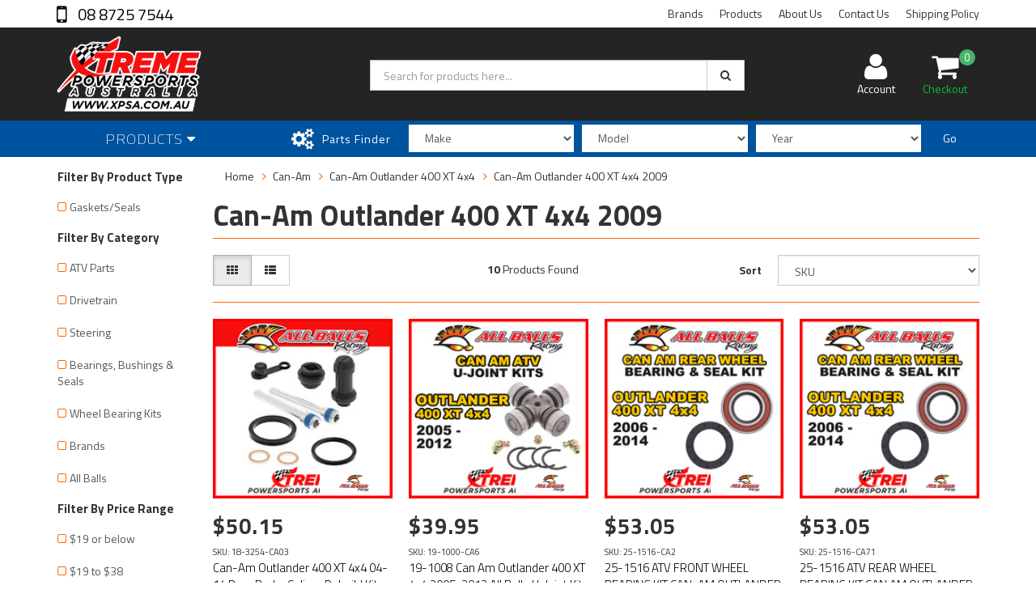

--- FILE ---
content_type: text/html; charset=utf-8
request_url: https://www.xpsa.com.au/part-finder/can-am/can-am-outlander-400-xt-4x4/can-am-outlander-400-xt-4x4-2009/
body_size: 25695
content:
<!DOCTYPE html>
<html lang="en">
<head>
<meta http-equiv="Content-Type" content="text/html; charset=utf-8"/>
<meta name="keywords" content="Can-Am Can-Am Outlander 400 XT 4x4 Can-Am Outlander 400 XT 4x4 2009"/>
<meta name="description" content="Buy Can-Am Outlander 400 XT 4x4 2009 Parts, Accessories &amp; More at Xtreme Powersports. Australian Owned &amp; Operated. Big Savings, Shop with Confidence!"/>
<meta name="viewport" content="width=device-width, initial-scale=1.0, user-scalable=0"/>
<meta property="og:image" content="https://www.xpsa.com.au/assets/website_logo.png"/>
<meta property="og:title" content="Can-Am Outlander 400 XT 4x4 2009 | Xtreme Powersports Australia"/>
<meta property="og:site_name" content="Xtreme Powersports Australia"/>
<meta property="og:type" content="website"/>
<meta property="og:url" content="https://www.xpsa.com.au/part-finder/can-am/can-am-outlander-400-xt-4x4/can-am-outlander-400-xt-4x4-2009/"/>
<meta property="og:description" content="Buy Can-Am Outlander 400 XT 4x4 2009 Parts, Accessories &amp; More at Xtreme Powersports. Australian Owned &amp; Operated. Big Savings, Shop with Confidence!"/>

<title>Can-Am Outlander 400 XT 4x4 2009 | Xtreme Powersports Australia</title>
<link rel="canonical" href="https://www.xpsa.com.au/part-finder/can-am/can-am-outlander-400-xt-4x4/can-am-outlander-400-xt-4x4-2009/"/>
<link rel="shortcut icon" href="/assets/favicon_logo.png"/>
<link class="theme-selector" rel="stylesheet" type="text/css" href="/assets/themes/2024-01-rapid-02178396/css/app.css?1761783822" media="all"/>
<link rel="stylesheet" type="text/css" href="/assets/themes/2024-01-rapid-02178396/css/style.css?1761783822" media="all"/>
<!-- <link rel="stylesheet" type="text/css" href="/assets/themes/2024-01-rapid-02178396/css/rapid-style.css?1761783822" media="all"/> -->
<link rel="stylesheet" type="text/css" href="https://maxcdn.bootstrapcdn.com/font-awesome/4.4.0/css/font-awesome.min.css" media="all"/>
<link rel="stylesheet" type="text/css" href="https://cdn.neto.com.au/assets/neto-cdn/jquery_ui/1.11.1/css/custom-theme/jquery-ui-1.8.18.custom.css" media="all"/>
<link rel="stylesheet" type="text/css" href="https://cdn.neto.com.au/assets/neto-cdn/fancybox/2.1.5/jquery.fancybox.css" media="all"/>
<link href='https://fonts.googleapis.com/css?family=Titillium+Web:400,200,300,700,600' rel='stylesheet' type='text/css'>
<link rel="stylesheet" type="text/css" href="/assets/themes/2024-01-rapid-02178396/css/slick.css?1761783822" media="all"/>
<!--[if lte IE 8]>
	<script type="text/javascript" src="https://cdn.neto.com.au/assets/neto-cdn/html5shiv/3.7.0/html5shiv.js"></script>
	<script type="text/javascript" src="https://cdn.neto.com.au/assets/neto-cdn/respond.js/1.3.0/respond.min.js"></script>
<![endif]-->
<!-- Begin: Script 92 -->
<script async src="https://js.stripe.com/v3/"></script>
<!-- End: Script 92 -->
<!-- Begin: Script 101 -->
<!-- Google Analytics -->
<script>
(function(i,s,o,g,r,a,m){i['GoogleAnalyticsObject']=r;i[r]=i[r]||function(){
(i[r].q=i[r].q||[]).push(arguments)},i[r].l=1*new Date();a=s.createElement(o),
m=s.getElementsByTagName(o)[0];a.async=1;a.src=g;m.parentNode.insertBefore(a,m)
})(window,document,'script','//www.google-analytics.com/analytics.js','ga');
ga('create', 'UA-78055436-1', 'auto');
</script>
<!-- End Google Analytics -->
<!-- End: Script 101 -->
<!-- Begin: Script 102 -->
<meta name="google-site-verification" content="32UJTOnwMg6VGx-C8NRu2_Em8UJfsQJzyOvpNUniLOk" />
<!-- End: Script 102 -->
<!-- Begin: Script 103 -->
<script type="text/javascript" src="https://smartarget.online/loader.js?u=e01f3d1cdc592f36edca4d13315012bc1e5d164b&source=neto_whatsapp"></script>
<!-- End: Script 103 -->
<!-- Begin: Script 104 -->
<!-- Global site tag (gtag.js) - Google Analytics -->
<script async src="https://www.googletagmanager.com/gtag/js?id=G-XPZLTE22SS"></script>
<script>
  window.dataLayer = window.dataLayer || [];
  function gtag(){dataLayer.push(arguments);}
  gtag('js', new Date());
    gtag('config', 'G-XPZLTE22SS', {
      send_page_view: false
    });
</script>
<!-- End: Script 104 -->

<link rel="preconnect" href="https://fonts.googleapis.com">
<link rel="preconnect" href="https://fonts.gstatic.com" crossorigin>
<link href="https://fonts.googleapis.com/css2?family=Raleway:wght@200;300;400;600;700;800;900&display=swap" rel="stylesheet">
</head>

<body id="n_content" class="n_2024-01-rapid-02178396">
<div class="wrapper-collapsable-header">
	<div class="wrapper-top">
		<div class="container">
			<div class="row">
				<div class="col-xs-12 col-sm-3 top-number">
					<a href="tel:0887257544"> 08 8725 7544</a></div>
				<div class="col-sm-9 hidden-xs">
					<ul class="top-menu">
						<li class=" "> <a href="/brands" >Brands </a>
										</li><li class=" "> <a href="http://www.xpsa.com.au/products" >Products </a>
										</li><li class=" "> <a href="/about_us" >About Us </a>
										</li><li class=" "> <a href="/contact-us" >Contact Us </a>
										</li><li class=" "> <a href="https://www.xpsa.com.au/page/shipping-policy/" >Shipping Policy </a>
										</li>
						</ul>
				</div>
			</div>
		</div>
	</div>
	<div class="wrapper-header">
		<div class="container">
			<div class="row">
				<div class="col-xs-12 col-sm-4 wrapper-logo">
					<a href="https://www.xpsa.com.au" title="Xtreme Powersports Australia">
						<img class="logo" src="/assets/website_logo.png" alt="Xtreme Powersports Australia"/>
					</a>
					<a class="btn btn-primary sticky-menu-icon hidden-xs"><i class="fa fa-bars"></i></a>
				</div>
				<div class="col-xs-12 col-sm-5">

					<div class="header-search">
						<form name="productsearch" method="get" action="/">
							<input type="hidden" name="rf" value="kw"/>
							<div class="input-group">
								<input class="form-control ajax_search" value="" id="name_search" autocomplete="off" name="kw" type="text" placeholder="Search for products here..."/>
								<span class="input-group-btn">
									<button type="submit" value="Search" class="btn btn-default"><i class="fa fa-search"></i></button>
								</span>
							</div>
						</form>
					</div>
				</div>
				<div class="hidden-xs col-sm-3 text-right">
					<div id="header-cart" class="btn-group">
						<a href="https://www.xpsa.com.au/_myacct" ><i class="fa fa-user"></i> <span class="visible-lg visible-inline-lg">Account</span></a>

						<a href="https://www.xpsa.com.au/_mycart?tkn=cart&ts=1762053452726847" class=" dropdown-toggle" data-toggle="dropdown" id="cartcontentsheader">
							<i class="fa fa-shopping-cart"></i><span class="cart-count" rel="a2c_item_count">0</span>
							<span class="visible-lg visible-inline-lg checkout-text">Checkout</span>
						</a>
						<ul class="dropdown-menu">
							<li class="box" id="neto-dropdown">
								<div class="body padding" id="cartcontents"></div>
								<div class="footer"></div>
							</li>
						</ul>
					</div>
				</div>
				<div class="clearfix"></div>
			</div>
		</div>
	</div>

	<div class="wrapper-main-menu">
		<div class="container">
			<div class="row">
				<div class="col-xs-12">
					<div class="navbar row">
						<div class="col-xs-12 col-sm-3">
							<div class="navbar-header">
								<ul class="navigation-list list-inline visible-xs nMobileNav">
									<li><a class="nToggleMenu" data-target="#mainNav"><span class="icon"><i class="fa fa-bars"></i></span><br>
									Products</a></li>
									<li><a class="nToggleMenu" data-target="#partsMob"><span class="icon"><i class="fa fa-search"></i></span><br>
									Finder</a></li>
									<li><a href="https://www.xpsa.com.au/_mycart?tkn=cart&ts=1762053452323146"><span class="icon"><i class="fa fa-shopping-cart"></i></span><br>
									Cart (<span rel="a2c_item_count">0</span>)</a></li>
									<li><a href="/_myacct/"><span class="icon"><i class="fa fa-user"></i></span><br>
									Account</a></li>
								</ul>
							</div>
							<div id="mainNav" class="navbar-collapse collapse navbar-responsive-collapse">
								<ul class="nav navbar-nav visible-xs"><li class="dropdown dropdown-toggle">
													<a href="https://www.xpsa.com.au/mx-parts/" class="dropdown-toggle" data-target="#" data-toggle="dropdown" role="button" aria-haspopup="true" aria-expanded="false">MX Parts</a>
												<ul class="dropdown-menu">
														<li><a href="https://www.xpsa.com.au/mx-parts/">View All MX Parts</a></li>
														<li class="">
													<a href="https://www.xpsa.com.au/mx-parts/brakes/" >Brakes</a>
											</li><li class="">
													<a href="https://www.xpsa.com.au/mx-parts/control/" >Control</a>
											</li><li class="">
													<a href="https://www.xpsa.com.au/mx-parts/drive/" >Drive</a>
											</li><li class="">
													<a href="https://www.xpsa.com.au/mx-parts/electrical/" >Electrical</a>
											</li><li class="">
													<a href="https://www.xpsa.com.au/mx-parts/engine/" >Engine</a>
											</li><li class="">
													<a href="https://www.xpsa.com.au/mx-parts/filtration/" >Filtration</a>
											</li><li class="">
													<a href="https://www.xpsa.com.au/mx-parts/steering/" >Steering</a>
											</li><li class="">
													<a href="https://www.xpsa.com.au/mx-parts/suspension/" >Suspension</a>
											</li><li class="">
													<a href="https://www.xpsa.com.au/mx-parts/wheel-tyre/" >Wheel & Tyre</a>
											</li><li class="">
													<a href="https://www.xpsa.com.au/mx-parts/exhaust-systems-slip-ons/" >Exhaust Systems & Slip-Ons</a>
											</li>
													</ul>
												</li><li class="dropdown dropdown-toggle">
													<a href="https://www.xpsa.com.au/atv-parts/" class="dropdown-toggle" data-target="#" data-toggle="dropdown" role="button" aria-haspopup="true" aria-expanded="false">ATV Parts</a>
												<ul class="dropdown-menu">
														<li><a href="https://www.xpsa.com.au/atv-parts/">View All ATV Parts</a></li>
														<li class="">
													<a href="https://www.xpsa.com.au/atv-parts/brakes/" >Brakes</a>
											</li><li class="">
													<a href="https://www.xpsa.com.au/atv-parts/control/" >Control</a>
											</li><li class="">
													<a href="https://www.xpsa.com.au/atv-parts/drivetrain/" >Drivetrain</a>
											</li><li class="">
													<a href="https://www.xpsa.com.au/atv-parts/electrical/" >Electrical</a>
											</li><li class="">
													<a href="https://www.xpsa.com.au/atv-parts/steering/" >Steering</a>
											</li><li class="">
													<a href="https://www.xpsa.com.au/atv-parts/suspension/" >Suspension</a>
											</li><li class="">
													<a href="https://www.xpsa.com.au/atv-parts/wheel-tyre/" >Wheel & Tyre</a>
											</li>
													</ul>
												</li><li class="dropdown dropdown-toggle">
													<a href="https://www.xpsa.com.au/sportsbike-parts/" class="dropdown-toggle" data-target="#" data-toggle="dropdown" role="button" aria-haspopup="true" aria-expanded="false">Sportsbike Parts</a>
												<ul class="dropdown-menu">
														<li><a href="https://www.xpsa.com.au/sportsbike-parts/">View All Sportsbike Parts</a></li>
														<li class="">
													<a href="https://www.xpsa.com.au/sportsbike-parts/batteries-chargers/" >Batteries & Chargers</a>
											</li><li class="">
													<a href="https://www.xpsa.com.au/sportsbike-parts/fuel-gas-cap-protectors/" >Fuel / Gas Cap Protectors</a>
											</li><li class="">
													<a href="https://www.xpsa.com.au/sportsbike-parts/fuel-intake/" >Fuel & Intake</a>
											</li><li class="">
													<a href="https://www.xpsa.com.au/sportsbike-parts/brakes/" >Brakes</a>
											</li><li class="">
													<a href="https://www.xpsa.com.au/sportsbike-parts/cables/" >Cables</a>
											</li><li class="">
													<a href="https://www.xpsa.com.au/sportsbike-parts/driveline/" >Driveline</a>
											</li><li class="">
													<a href="https://www.xpsa.com.au/sportsbike-parts/steering/" >Steering</a>
											</li><li class="">
													<a href="https://www.xpsa.com.au/sportsbike-parts/suspension/" >Suspension</a>
											</li><li class="">
													<a href="https://www.xpsa.com.au/sportsbike-parts/engine/" >Engine</a>
											</li><li class="">
													<a href="https://www.xpsa.com.au/sportsbike-parts/control/" >Control</a>
											</li><li class="">
													<a href="https://www.xpsa.com.au/sportsbike-parts/electrical/" >Electrical</a>
											</li><li class="">
													<a href="https://www.xpsa.com.au/sportsbike-parts/bolts-fixtures/" >Bolts & Fixtures</a>
											</li><li class="">
													<a href="https://www.xpsa.com.au/sportsbike-parts/wheel-tyre/" >Wheel & Tyre</a>
											</li><li class="">
													<a href="https://www.xpsa.com.au/sportsbike-parts/exhaust-systems-slip-ons/" >Exhaust Systems & Slip-Ons</a>
											</li>
													</ul>
												</li><li class="dropdown dropdown-toggle">
													<a href="https://www.xpsa.com.au/harley-davidson/" class="dropdown-toggle" data-target="#" data-toggle="dropdown" role="button" aria-haspopup="true" aria-expanded="false">Harley Davidson</a>
												<ul class="dropdown-menu">
														<li><a href="https://www.xpsa.com.au/harley-davidson/">View All Harley Davidson</a></li>
														<li class="">
													<a href="https://www.xpsa.com.au/harley-davidson/wheel/" >Wheel</a>
											</li><li class="">
													<a href="https://www.xpsa.com.au/harley-davidson/exhaust-systems-slip-ons/" >Exhaust Systems & Slip-Ons</a>
											</li>
													</ul>
												</li><li class="dropdown dropdown-toggle">
													<a href="https://www.xpsa.com.au/pwc-parts/" class="dropdown-toggle" data-target="#" data-toggle="dropdown" role="button" aria-haspopup="true" aria-expanded="false">PWC Parts</a>
												<ul class="dropdown-menu">
														<li><a href="https://www.xpsa.com.au/pwc-parts/">View All PWC Parts</a></li>
														<li class="">
													<a href="https://www.xpsa.com.au/pwc-parts/electrical/" >Electrical</a>
											</li><li class="">
													<a href="https://www.xpsa.com.au/pwc-parts/filtration/" >Filtration</a>
											</li>
													</ul>
												</li><li class="dropdown dropdown-toggle">
													<a href="https://www.xpsa.com.au/batteries/" class="dropdown-toggle" data-target="#" data-toggle="dropdown" role="button" aria-haspopup="true" aria-expanded="false">Batteries</a>
												<ul class="dropdown-menu">
														<li><a href="https://www.xpsa.com.au/batteries/">View All Batteries</a></li>
														<li class="">
													<a href="https://www.xpsa.com.au/batteries/agm-glass-mat-tech/" >AGM Glass Mat Tech</a>
											</li><li class="">
													<a href="https://www.xpsa.com.au/batteries/lithium-ion-tech/" >Lithium-Ion Tech</a>
											</li><li class="">
													<a href="https://www.xpsa.com.au/batteries/performance-lithium/" >Performance Lithium</a>
											</li><li class="">
													<a href="https://www.xpsa.com.au/batteries/battery-chargers-maintainers/" >Battery Chargers & Maintainers</a>
											</li>
													</ul>
												</li><li class="dropdown dropdown-toggle">
													<a href="https://www.xpsa.com.au/security/" class="dropdown-toggle" data-target="#" data-toggle="dropdown" role="button" aria-haspopup="true" aria-expanded="false">Security</a>
												<ul class="dropdown-menu">
														<li><a href="https://www.xpsa.com.au/security/">View All Security</a></li>
														<li class="">
													<a href="https://www.xpsa.com.au/security/tie-down-fork-braces/" >Tie Down Fork Braces</a>
											</li><li class="">
													<a href="https://www.xpsa.com.au/security/tie-downs/" >Tie-Downs</a>
											</li><li class="">
													<a href="https://www.xpsa.com.au/security/combination-locks/" >Combination Locks</a>
											</li><li class="">
													<a href="https://www.xpsa.com.au/security/padlocks-cable-locks/" >Padlocks / Cable Locks</a>
											</li><li class="">
													<a href="https://www.xpsa.com.au/security/heavy-duty-chains/" >Heavy Duty Chains</a>
											</li><li class="">
													<a href="https://www.xpsa.com.au/security/floor-and-wall-anchors/" >Floor and Wall Anchors</a>
											</li><li class="">
													<a href="https://www.xpsa.com.au/security/snap-d/" >Snap-D</a>
											</li><li class="">
													<a href="https://www.xpsa.com.au/security/disc-locks-alarms/" >Disc Locks & Alarms</a>
											</li>
													</ul>
												</li><li class="dropdown dropdown-toggle">
													<a href="https://www.xpsa.com.au/tools/" class="dropdown-toggle" data-target="#" data-toggle="dropdown" role="button" aria-haspopup="true" aria-expanded="false">Tools</a>
												<ul class="dropdown-menu">
														<li><a href="https://www.xpsa.com.au/tools/">View All Tools</a></li>
														<li class="">
													<a href="https://www.xpsa.com.au/tools/bearing-tools/" >Bearing Tools</a>
											</li><li class="">
													<a href="https://www.xpsa.com.au/tools/brakes/" >Brakes</a>
											</li><li class="">
													<a href="https://www.xpsa.com.au/tools/carby-carburettor/" >Carby / Carburettor</a>
											</li><li class="">
													<a href="https://www.xpsa.com.au/tools/driveline/" >Driveline</a>
											</li><li class="">
													<a href="https://www.xpsa.com.au/tools/upper-engine-tools/" >Upper Engine Tools</a>
											</li><li class="">
													<a href="https://www.xpsa.com.au/tools/lower-engine-tools/" >Lower Engine Tools</a>
											</li><li class="">
													<a href="https://www.xpsa.com.au/tools/flywheel-pullers/" >Flywheel Pullers</a>
											</li><li class="">
													<a href="https://www.xpsa.com.au/tools/wrenches/" >Wrenches</a>
											</li><li class="">
													<a href="https://www.xpsa.com.au/tools/socket-sets/" >Socket Sets</a>
											</li><li class="">
													<a href="https://www.xpsa.com.au/tools/thread-chasers/" >Thread Chasers</a>
											</li><li class="">
													<a href="https://www.xpsa.com.au/tools/suspension/" >Suspension</a>
											</li><li class="">
													<a href="https://www.xpsa.com.au/tools/steering/" >Steering</a>
											</li><li class="">
													<a href="https://www.xpsa.com.au/tools/tyre-wheel/" >Tyre & Wheel</a>
											</li><li class="">
													<a href="https://www.xpsa.com.au/tools/t-handles-t-bars/" >T-Handles / T-Bars</a>
											</li><li class="">
													<a href="https://www.xpsa.com.au/tools/jugs-funnels/" >Jugs & Funnels</a>
											</li><li class="">
													<a href="https://www.xpsa.com.au/spring-tools/" >Spring Tools</a>
											</li>
													</ul>
												</li><li class="dropdown dropdown-toggle">
													<a href="https://www.xpsa.com.au/rider-gear/" class="dropdown-toggle" data-target="#" data-toggle="dropdown" role="button" aria-haspopup="true" aria-expanded="false">Rider Gear</a>
												<ul class="dropdown-menu">
														<li><a href="https://www.xpsa.com.au/rider-gear/">View All Rider Gear</a></li>
														<li class="">
													<a href="https://www.xpsa.com.au/rider-gear/goggles" >Goggles</a>
											</li><li class="">
													<a href="https://www.xpsa.com.au/rider-gear/boots/" >Boots</a>
											</li><li class="">
													<a href="https://www.xpsa.com.au/rider-gear/gloves/" >Gloves</a>
											</li><li class="">
													<a href="https://www.xpsa.com.au/rider-gear/body-armour/" >Body Armour</a>
											</li><li class="">
													<a href="https://www.xpsa.com.au/rider-gear/helmets/" >Helmets</a>
											</li><li class="">
													<a href="https://www.xpsa.com.au/rider-gear/neckwarmers-masks/" >Neckwarmers / Masks</a>
											</li><li class="">
													<a href="https://www.xpsa.com.au/rider-gear/goggle-accessories/" >Goggle Accessories</a>
											</li><li class="">
													<a href="https://www.xpsa.com.au/rider-gear/goggle-bags/" >Goggle Bags</a>
											</li><li class="">
													<a href="https://www.xpsa.com.au/rider-gear/gear-bags/" >Gear Bags</a>
											</li><li class="">
													<a href="https://www.xpsa.com.au/rider-gear/neck-braces/" >Neck Braces</a>
											</li><li class="">
													<a href="https://www.xpsa.com.au/rider-gear/leg-knee-braces/" >Leg / Knee Braces</a>
											</li><li class="">
													<a href="https://www.xpsa.com.au/rider-gear/hydration-packs/" >Hydration Packs</a>
											</li><li class="">
													<a href="https://www.xpsa.com.au/rider-gear/kidney-belts/" >Kidney Belts</a>
											</li><li class="">
													<a href="https://www.xpsa.com.au/rider-gear/mx-socks/" >MX Socks</a>
											</li><li class="">
													<a href="https://www.xpsa.com.au/rider-gear/shorts/" >Shorts</a>
											</li><li class="">
													<a href="https://www.xpsa.com.au/rider-gear/starting-blocks/" >Starting Blocks</a>
											</li><li class="">
													<a href="https://www.xpsa.com.au/rider-gear/rider-jerseys/" >Rider Jerseys</a>
											</li><li class="">
													<a href="https://www.xpsa.com.au/rider-gear/rider-pants/" >Rider Pants</a>
											</li><li class="">
													<a href="https://www.xpsa.com.au/rider-gear/jackets/" >Jackets</a>
											</li><li class="">
													<a href="https://www.xpsa.com.au/rider-gear/accessories/" >Accessories</a>
											</li><li class="">
													<a href="https://www.xpsa.com.au/rider-gear/hydration-accessories/" >Hydration Accessories</a>
											</li><li class="">
													<a href="https://www.xpsa.com.au/rider-gear/elbow-protectors/" >Elbow Protectors</a>
											</li><li class="">
													<a href="https://www.xpsa.com.au/rider-gear/ride-kits/" >Ride Kits</a>
											</li>
													</ul>
												</li><li class="dropdown dropdown-toggle">
													<a href="https://www.xpsa.com.au/engine-parts/" class="dropdown-toggle" data-target="#" data-toggle="dropdown" role="button" aria-haspopup="true" aria-expanded="false">Engine Parts</a>
												<ul class="dropdown-menu">
														<li><a href="https://www.xpsa.com.au/engine-parts/">View All Engine Parts</a></li>
														<li class="">
													<a href="https://www.xpsa.com.au/engine-parts/piston-kits/" >Piston Kits</a>
											</li><li class="">
													<a href="https://www.xpsa.com.au/engine-parts/gaskets/" >Gaskets</a>
											</li><li class="">
													<a href="https://www.xpsa.com.au/engine-rebuild-kits/" >Engine Rebuild Kits</a>
											</li>
													</ul>
												</li><li class="dropdown dropdown-toggle">
													<a href="https://www.xpsa.com.au/wheels-tyres-tubes/" class="dropdown-toggle" data-target="#" data-toggle="dropdown" role="button" aria-haspopup="true" aria-expanded="false">Wheels, Tyres & Tubes</a>
												<ul class="dropdown-menu">
														<li><a href="https://www.xpsa.com.au/wheels-tyres-tubes/">View All Wheels, Tyres & Tubes</a></li>
														<li class="">
													<a href="https://www.xpsa.com.au/wheels-tyres-tubes/rim-tape/" >Rim Tape</a>
											</li><li class="">
													<a href="https://www.xpsa.com.au/wheels-tyres-tubes/irc-tubes/" >IRC Tubes</a>
											</li><li class="">
													<a href="https://www.xpsa.com.au/wheels-tyres-tubes/dunlop-tyres/" >Dunlop Tyres</a>
											</li><li class="">
													<a href="https://www.xpsa.com.au/wheels-tyres-tubes/rim-locks/" >Rim Locks</a>
											</li><li class="">
													<a href="https://www.xpsa.com.au/wheels-tyres-tubes/michelin-tyres/" >Michelin Tyres</a>
											</li><li class="">
													<a href="https://www.xpsa.com.au/wheels-tyres-tubes/spokes/" >Spokes</a>
											</li><li class="">
													<a href="https://www.xpsa.com.au/wheels-tyres-tubes/motoz-tyres/" > MotoZ Tyres</a>
											</li><li class="">
													<a href="https://www.xpsa.com.au/wheels-tyres-tubes/did-wheels-rims/" >DID Wheels & Rims</a>
											</li><li class="">
													<a href="https://www.xpsa.com.au/wheels-tyres-tubes/eurogrip-tyres/" >EuroGrip Tyres</a>
											</li><li class="">
													<a href="https://www.xpsa.com.au/wheels-tyres-tubes/training-wheels/" >Training Wheels</a>
											</li><li class="">
													<a href="https://www.xpsa.com.au/wheels-tyres-tubes/did-envy-complete-wheels/" >DID / Envy Complete Wheels</a>
											</li>
													</ul>
												</li><li class="dropdown dropdown-toggle">
													<a href="https://www.xpsa.com.au/hardware/" class="dropdown-toggle" data-target="#" data-toggle="dropdown" role="button" aria-haspopup="true" aria-expanded="false">Hardware</a>
												<ul class="dropdown-menu">
														<li><a href="https://www.xpsa.com.au/hardware/">View All Hardware</a></li>
														<li class="">
													<a href="https://www.xpsa.com.au/hardware/factory-bolt-kits/" >Factory Bolt Kits</a>
											</li><li class="">
													<a href="https://www.xpsa.com.au/hardware/plastics-fastener-kits/" >Plastics Fastener Kits</a>
											</li><li class="">
													<a href="https://www.xpsa.com.au/hardware/trail-bolt-kits/" >Trail Bolt Kits</a>
											</li><li class="">
													<a href="https://www.xpsa.com.au/fuel-line-clamps/" >Fuel Line Clamps</a>
											</li>
													</ul>
												</li><li class="dropdown dropdown-toggle">
													<a href="https://www.xpsa.com.au/plastics/" class="dropdown-toggle" data-target="#" data-toggle="dropdown" role="button" aria-haspopup="true" aria-expanded="false">Plastics</a>
												<ul class="dropdown-menu">
														<li><a href="https://www.xpsa.com.au/plastics/">View All Plastics</a></li>
														<li class="">
													<a href="https://www.xpsa.com.au/plastics/front-number-plates/" >Front Number Plates</a>
											</li><li class="">
													<a href="https://www.xpsa.com.au/plastics/chain-guides/" >Chain Guides</a>
											</li><li class="">
													<a href="https://www.xpsa.com.au/plastics/chain-sliders/" >Chain Sliders</a>
											</li><li class="">
													<a href="https://www.xpsa.com.au/plastics/fork-guards/" >Fork Guards</a>
											</li><li class="">
													<a href="https://www.xpsa.com.au/plastics/headlight-masks/" >Headlight Masks</a>
											</li><li class="">
													<a href="https://www.xpsa.com.au/plastics/mud-plate-shock-protector/" >Mud Plate / Shock Protector</a>
											</li>
													</ul>
												</li><li class="dropdown dropdown-toggle">
													<a href="https://www.xpsa.com.au/bearings-bushings-seals/" class="dropdown-toggle" data-target="#" data-toggle="dropdown" role="button" aria-haspopup="true" aria-expanded="false">Bearings, Bushings & Seals</a>
												<ul class="dropdown-menu">
														<li><a href="https://www.xpsa.com.au/bearings-bushings-seals/">View All Bearings, Bushings & Seals</a></li>
														<li class="">
													<a href="https://www.xpsa.com.au/bearings-bushings-seals/wheel-bearing-kits/" >Wheel Bearing Kits</a>
											</li><li class="">
													<a href="https://www.xpsa.com.au/bearings-bushings-seals/steering-bearing-kits/" >Steering Bearing Kits</a>
											</li><li class="">
													<a href="https://www.xpsa.com.au/bearings-bushings-seals/chain-rollers/" >Chain Rollers</a>
											</li><li class="">
													<a href="https://www.xpsa.com.au/bearings-bushings-seals/wheel-spacer-kits/" >Wheel Spacer Kits</a>
											</li><li class="">
													<a href="https://www.xpsa.com.au/bearings-bushings-seals/differential-bearing-kits/" >Differential Bearing Kits</a>
											</li><li class="">
													<a href="https://www.xpsa.com.au/bearings-bushings-seals/wheel-bearing-combos/" >Wheel Bearing Combos</a>
											</li>
													</ul>
												</li><li class="dropdown dropdown-toggle">
													<a href="https://www.xpsa.com.au/suspension/" class="dropdown-toggle" data-target="#" data-toggle="dropdown" role="button" aria-haspopup="true" aria-expanded="false">Suspension</a>
												<ul class="dropdown-menu">
														<li><a href="https://www.xpsa.com.au/suspension/">View All Suspension</a></li>
														<li class="">
													<a href="https://www.xpsa.com.au/suspension/linkage-bearing-kits/" >Linkage Bearing Kits</a>
											</li><li class="">
													<a href="https://www.xpsa.com.au/suspension/swingarm-bearing-kits/" >Swingarm Bearing Kits</a>
											</li><li class="">
													<a href="https://www.xpsa.com.au/suspension/shock-rebuild-kits/" >Shock Rebuild Kits</a>
											</li><li class="">
													<a href="https://www.xpsa.com.au/suspension/fork-oil-seal-kits/" >Fork Oil Seal Kits</a>
											</li><li class="">
													<a href="https://www.xpsa.com.au/suspension/fork-dust-seal-kits/" >Fork Dust Seal Kits</a>
											</li><li class="">
													<a href="https://www.xpsa.com.au/suspension/fork-seal-combo-kits/" >Fork Seal Combo Kits</a>
											</li><li class="">
													<a href="https://www.xpsa.com.au/suspension/fork-bushing-rebuild-kits/" >Fork Bushing Rebuild Kits</a>
											</li><li class="">
													<a href="https://www.xpsa.com.au/suspension/rear-shock-bearing-kits/" >Rear Shock Bearing Kits</a>
											</li><li class="">
													<a href="https://www.xpsa.com.au/suspension/rear-shock-seal-heads/" >Rear Shock Seal Heads</a>
											</li><li class="">
													<a href="https://www.xpsa.com.au/suspension/rear-shock-bladders/" >Rear Shock Bladders</a>
											</li><li class="">
													<a href="https://www.xpsa.com.au/suspension/rear-shock-bumpers/" >Rear Shock Bumpers</a>
											</li><li class="">
													<a href="https://www.xpsa.com.au/suspension/fork-bleeders/" >Fork Bleeders</a>
											</li><li class="">
													<a href="https://www.xpsa.com.au/suspension/lowering-links/" >Lowering Links</a>
											</li>
													</ul>
												</li><li class="dropdown dropdown-toggle">
													<a href="https://www.xpsa.com.au/final-drive/" class="dropdown-toggle" data-target="#" data-toggle="dropdown" role="button" aria-haspopup="true" aria-expanded="false">Final Drive</a>
												<ul class="dropdown-menu">
														<li><a href="https://www.xpsa.com.au/final-drive/">View All Final Drive</a></li>
														<li class="">
													<a href="https://www.xpsa.com.au/final-drive/chains/" >Chains</a>
											</li><li class="">
													<a href="https://www.xpsa.com.au/final-drive/front-sprockets/" >Front Sprockets</a>
											</li><li class="">
													<a href="https://www.xpsa.com.au/final-drive/countershaft-rebuild-kits/" >Countershaft Rebuild Kits</a>
											</li><li class="">
													<a href="https://www.xpsa.com.au/final-drive/chain-joiners/" >Chain Joiners</a>
											</li>
													</ul>
												</li><li class="dropdown dropdown-toggle">
													<a href="https://www.xpsa.com.au/controls/" class="dropdown-toggle" data-target="#" data-toggle="dropdown" role="button" aria-haspopup="true" aria-expanded="false">Controls</a>
												<ul class="dropdown-menu">
														<li><a href="https://www.xpsa.com.au/controls/">View All Controls</a></li>
														<li class="">
													<a href="https://www.xpsa.com.au/controls/handlebars/" >Handlebars</a>
											</li><li class="">
													<a href="https://www.xpsa.com.au/controls/bar-mounts-risers/" >Bar Mounts / Risers</a>
											</li><li class="">
													<a href="https://www.xpsa.com.au/controls/brake-levers/" >Brake Levers</a>
											</li><li class="">
													<a href="https://www.xpsa.com.au/controls/clutch-levers/" >Clutch Levers</a>
											</li><li class="">
													<a href="https://www.xpsa.com.au/controls/lever-sets/" >Lever Sets</a>
											</li><li class="">
													<a href="https://www.xpsa.com.au/controls/throttle-tubes/" >Throttle Tubes</a>
											</li><li class="">
													<a href="https://www.xpsa.com.au/controls/gear-levers/" >Gear levers</a>
											</li><li class="">
													<a href="https://www.xpsa.com.au/controls/grips/" >Grips</a>
											</li><li class="">
													<a href="https://www.xpsa.com.au/controls/lock-on-grips/" >Lock-On Grips</a>
											</li><li class="">
													<a href="https://www.xpsa.com.au/controls/bar-pads/" >Bar Pads</a>
											</li><li class="">
													<a href="https://www.xpsa.com.au/controls/grips-accessories/" >Grips Accessories</a>
											</li>
													</ul>
												</li><li class="">
													<a href="https://www.xpsa.com.au/steg_pegz/" >Steg_Pegz</a>
												</li><li class="dropdown dropdown-toggle">
													<a href="https://www.xpsa.com.au/bling-accessories/" class="dropdown-toggle" data-target="#" data-toggle="dropdown" role="button" aria-haspopup="true" aria-expanded="false">Bling & Accessories</a>
												<ul class="dropdown-menu">
														<li><a href="https://www.xpsa.com.au/bling-accessories/">View All Bling & Accessories</a></li>
														<li class="">
													<a href="https://www.xpsa.com.au/bling-accessories/engine-plug-kits/" >Engine Plug Kits</a>
											</li><li class="">
													<a href="https://www.xpsa.com.au/bling-accessories/seat-covers/" >Seat Covers</a>
											</li><li class="">
													<a href="https://www.xpsa.com.au/bling-accessories/rear-brake-clevis/" >Rear Brake Clevis</a>
											</li><li class="">
													<a href="https://www.xpsa.com.au/bling-accessories/footpegs/" >Footpegs</a>
											</li><li class="">
													<a href="https://www.xpsa.com.au/bling-accessories/axle-blocks/" >Axle Blocks</a>
											</li><li class="">
													<a href="https://www.xpsa.com.au/bling-accessories/bling-kits/" >Bling Kits</a>
											</li><li class="">
													<a href="https://www.xpsa.com.au/bling-accessories/hour-meters/" >Hour Meters</a>
											</li><li class="">
													<a href="https://www.xpsa.com.au/bling-accessories/kick-start-levers/" >Kick-Start Levers</a>
											</li><li class="">
													<a href="https://www.xpsa.com.au/bling-accessories/side-stands/" >Side-Stands</a>
											</li><li class="">
													<a href="https://www.xpsa.com.au/bling-accessories/launch-controls/" >Launch Controls</a>
											</li>
													</ul>
												</li><li class="dropdown dropdown-toggle">
													<a href="https://www.xpsa.com.au/lubricants-oils/" class="dropdown-toggle" data-target="#" data-toggle="dropdown" role="button" aria-haspopup="true" aria-expanded="false">Lubricants & Oils</a>
												<ul class="dropdown-menu">
														<li><a href="https://www.xpsa.com.au/lubricants-oils/">View All Lubricants & Oils</a></li>
														<li class="">
													<a href="https://www.xpsa.com.au/lubricants-oils/servicing/" >Servicing</a>
											</li><li class="">
													<a href="https://www.xpsa.com.au/lubricants-oils/adhesives-glues/" >Adhesives & Glues</a>
											</li><li class="">
													<a href="https://www.xpsa.com.au/lubricants-oils/engine-oil/" >Engine Oil</a>
											</li><li class="">
													<a href="https://www.xpsa.com.au/lubricants-oils/coolant/" >Coolant</a>
											</li><li class="">
													<a href="https://www.xpsa.com.au/lubricants-oils/air-filter-oil/" >Air Filter Oil</a>
											</li><li class="">
													<a href="https://www.xpsa.com.au/lubricants-oils/chain-lube/" >Chain Lube</a>
											</li><li class="">
													<a href="https://www.xpsa.com.au/lubricants-oils/bike-wash/" >Bike Wash</a>
											</li><li class="">
													<a href="https://www.xpsa.com.au/lubricants-oils/gearbox-oil/" >Gearbox Oil</a>
											</li><li class="">
													<a href="https://www.xpsa.com.au/lubricants-oils/grease/" >Grease</a>
											</li><li class="">
													<a href="https://www.xpsa.com.au/lubricants-oils/fork-oil/" >Fork Oil</a>
											</li><li class="">
													<a href="https://www.xpsa.com.au/lubricants-oils/shock-oil/" >Shock Oil</a>
											</li><li class="">
													<a href="https://www.xpsa.com.au/lubricants-oils/tools-brushes/" >Tools & Brushes</a>
											</li><li class="">
													<a href="https://www.xpsa.com.au/lubricants-oils/air-filter-cleaner/" >Air Filter Cleaner</a>
											</li><li class="">
													<a href="https://www.xpsa.com.au/lubricants-oils/degreasers-cleaners/" >Degreasers & Cleaners</a>
											</li><li class="">
													<a href="https://www.xpsa.com.au/lubricants-oils/fuel-additives/" >Fuel Additives</a>
											</li><li class="">
													<a href="https://www.xpsa.com.au/lubricants-oils/oil-mixers-measuring-jugs/" >Oil Mixers & Measuring Jugs</a>
											</li><li class="">
													<a href="https://www.xpsa.com.au/lubricants-oils/brake-fluids/" >Brake Fluids</a>
											</li><li class="">
													<a href="https://www.xpsa.com.au/lubricants-oils/tubs-buckets/" >Tubs & Buckets</a>
											</li><li class="">
													<a href="https://www.xpsa.com.au/lubricants-oils/workshop-sprays/" >Workshop Sprays</a>
											</li>
													</ul>
												</li><li class="dropdown dropdown-toggle">
													<a href="https://www.xpsa.com.au/casual-apparel/" class="dropdown-toggle" data-target="#" data-toggle="dropdown" role="button" aria-haspopup="true" aria-expanded="false">Casual / Apparel</a>
												<ul class="dropdown-menu">
														<li><a href="https://www.xpsa.com.au/casual-apparel/">View All Casual / Apparel</a></li>
														<li class="">
													<a href="https://www.xpsa.com.au/casual-apparel/hats-caps/" >Hats / Caps</a>
											</li><li class="">
													<a href="https://www.xpsa.com.au/casual-apparel/beanies/" >Beanies</a>
											</li>
													</ul>
												</li><li class="">
													<a href="https://www.xpsa.com.au/toy-scale-bike-models/" >Toy Scale Bike Models</a>
												</li><li class="dropdown dropdown-toggle">
													<a href="https://www.xpsa.com.au/vmx/" class="dropdown-toggle" data-target="#" data-toggle="dropdown" role="button" aria-haspopup="true" aria-expanded="false">VMX</a>
												<ul class="dropdown-menu">
														<li><a href="https://www.xpsa.com.au/vmx/">View All VMX</a></li>
														<li class="">
													<a href="https://www.xpsa.com.au/vmx/vmx-by-bike/" >VMX By Bike</a>
											</li>
													</ul>
												</li></ul>
											</li>
								<ul class="nav navbar-nav hidden-xs">
										<li class="dropdown dropdown-hover"> <a href="/products" class="dropdown-toggle">Products <i class="fa fa-caret-down" aria-hidden="true"></i></a>
													<ul class="dropdown-menu js-main-menu"><li class="dropdown dropdown-hover">
													 <a href="https://www.xpsa.com.au/mx-parts/" class="dropdown-toggle">MX Parts <i class="fa fa-caret-right" aria-hidden="true"></i></a>
													<ul class="dropdown-menu dropdown-menu-horizontal">
														<li class="dropdown dropdown-hover">
													 <a href="https://www.xpsa.com.au/mx-parts/brakes/" class="dropdown-toggle">Brakes <i class="fa fa-caret-right" aria-hidden="true"></i></a>
													<ul class="dropdown-menu dropdown-menu-horizontal">
														<a href="https://www.xpsa.com.au/mx-parts/brakes/brake-pedals/">Brake Pedals</a><a href="https://www.xpsa.com.au/mx-parts/brakes/brake-pins/">Brake Pins</a><a href="https://www.xpsa.com.au/mx-parts/brakes/brake-pedal-repair-kits/">Brake Pedal Repair Kits</a><a href="https://www.xpsa.com.au/mx-parts/brakes/clutch-master-cylinder-kits/">Clutch Master Cylinder Kits</a><a href="https://www.xpsa.com.au/mx-parts/brakes/clutch-slave-cylinder-kits/">Clutch Slave Cylinder Kits</a><a href="https://www.xpsa.com.au/mx-parts/brakes/master-cylinder-repair-kits/">Master Cylinder Repair Kits</a><a href="https://www.xpsa.com.au/mx-parts/brakes/caliper-repair-kits/">Caliper Repair Kits</a><a href="https://www.xpsa.com.au/mx-parts/brakes/brake-rotors-discs/">Brake Rotors Discs</a><a href="https://www.xpsa.com.au/mx-parts/brakes/brake-pads/">Brake Pads</a><a href="https://www.xpsa.com.au/mx-parts/brakes/brake-lines/">Brake Lines</a>
														</ul>
													</li><li class="dropdown dropdown-hover">
													 <a href="https://www.xpsa.com.au/mx-parts/control/" class="dropdown-toggle">Control <i class="fa fa-caret-right" aria-hidden="true"></i></a>
													<ul class="dropdown-menu dropdown-menu-horizontal">
														<a href="https://www.xpsa.com.au/mx-parts/control/clutch-cables/">Clutch Cables</a><a href="https://www.xpsa.com.au/mx-parts/control/decomp-cables/">Decomp Cables</a><a href="https://www.xpsa.com.au/mx-parts/control/front-brake-cables/">Front Brake Cables</a><a href="https://www.xpsa.com.au/mx-parts/control/hot-start-cables/">Hot Start Cables</a><a href="https://www.xpsa.com.au/mx-parts/control/speedo-cables/">Speedo Cables</a><a href="https://www.xpsa.com.au/mx-parts/control/tacho-cables/">Tacho Cables</a><a href="https://www.xpsa.com.au/mx-parts/control/throttle-cables/">Throttle Cables</a><a href="https://www.xpsa.com.au/mx-parts/control/throttle-assemblies/">Throttle Assemblies</a><a href="https://www.xpsa.com.au/mx-parts/control/grips/">Grips</a><a href="https://www.xpsa.com.au/mx-parts/control/bar-mounts-risers/">Bar Mounts & Risers</a><a href="https://www.xpsa.com.au/mx-parts/control/bar-end-plugs/">Bar End Plugs</a><a href="https://www.xpsa.com.au/mx-parts/control/footpegs/">Footpegs</a><a href="https://www.xpsa.com.au/mx-parts/control/brake-levers/">Brake Levers</a><a href="https://www.xpsa.com.au/mx-parts/control/clutch-levers/">Clutch Levers</a><a href="https://www.xpsa.com.au/mx-parts/control/clutch-lever-assemblies/">Clutch Lever Assemblies</a>
														</ul>
													</li><li class="dropdown dropdown-hover">
													 <a href="https://www.xpsa.com.au/mx-parts/drive/" class="dropdown-toggle">Drive <i class="fa fa-caret-right" aria-hidden="true"></i></a>
													<ul class="dropdown-menu dropdown-menu-horizontal">
														<a href="https://www.xpsa.com.au/mx-parts/driveline/chain-sprocket-kits/">Chain & Sprocket Kits</a><a href="https://www.xpsa.com.au/mx-parts/driveline/rear-sprockets/">Rear Sprockets</a><a href="https://www.xpsa.com.au/mx-parts/driveline/front-sprockets/">Front Sprockets</a><a href="https://www.xpsa.com.au/mx-parts/driveline/chain-rollers/">Chain Rollers</a><a href="https://www.xpsa.com.au/mx-parts/drive/chain-guides-inserts/">Chain Guides & Inserts</a><a href="https://www.xpsa.com.au/mx-parts/driveline/chain-sliders/">Chain Sliders</a><a href="https://www.xpsa.com.au/mx-parts/driveline/chains/">Chains</a>
														</ul>
													</li><li class="dropdown dropdown-hover">
													 <a href="https://www.xpsa.com.au/mx-parts/electrical/" class="dropdown-toggle">Electrical <i class="fa fa-caret-right" aria-hidden="true"></i></a>
													<ul class="dropdown-menu dropdown-menu-horizontal">
														<a href="https://www.xpsa.com.au/mx-parts/electrical/cooling-fan-kits/">Cooling Fan Kits</a><a href="https://www.xpsa.com.au/mx-parts/electrical/efi-fuel-pumps/">EFI Fuel Pumps</a><a href="https://www.xpsa.com.au/mx-parts/electrical/ecus/">ECUs</a><a href="https://www.xpsa.com.au/mx-parts/electrical/indicators/">Indicators</a>
														</ul>
													</li><li class="dropdown dropdown-hover">
													 <a href="https://www.xpsa.com.au/mx-parts/engine/" class="dropdown-toggle">Engine <i class="fa fa-caret-right" aria-hidden="true"></i></a>
													<ul class="dropdown-menu dropdown-menu-horizontal">
														<a href="https://www.xpsa.com.au/mx-parts/engine/kickstart-levers/">Kickstart Levers</a><a href="https://www.xpsa.com.au/mx-parts/engine/crankshaft-main-bearings/">Crankshaft Main Bearings</a><a href="https://www.xpsa.com.au/mx-parts/engine/countershaft-seal-kits/">Countershaft Seal Kits</a><a href="https://www.xpsa.com.au/mx-parts/engine/cam-chains/">Cam Chains</a><a href="https://www.xpsa.com.au/mx-parts/engine/case-savers/">Case Savers</a><a href="https://www.xpsa.com.au/mx-parts/engine/sump-drain-plugs/">Sump Drain Plugs</a><a href="https://www.xpsa.com.au/mx-parts/engine/engine-plugs/">Engine Plugs</a><a href="https://www.xpsa.com.au/mx-parts/engine/oil-filler-plugs/">Oil Filler Plugs</a><a href="https://www.xpsa.com.au/mx-parts/engine/oil-filter-covers/">Oil Filter Covers</a><a href="https://www.xpsa.com.au/mx-parts/engine/gasket-kits-complete/">Gasket Kits Complete</a><a href="https://www.xpsa.com.au/mx-parts/engine/gasket-kits-head-base/">Gasket Kits Head & Base</a><a href="https://www.xpsa.com.au/mx-parts/engine/gasket-kits-top-end/">Gasket Kits Top End</a><a href="https://www.xpsa.com.au/mx-parts/engine/clutch-kits-complete/">Clutch Kits Complete</a><a href="https://www.xpsa.com.au/mx-parts/engine/clutch-kits-fibre/">Clutch Kits Fibre</a>
														</ul>
													</li><li class="dropdown dropdown-hover">
													 <a href="https://www.xpsa.com.au/mx-parts/filtration/" class="dropdown-toggle">Filtration <i class="fa fa-caret-right" aria-hidden="true"></i></a>
													<ul class="dropdown-menu dropdown-menu-horizontal">
														<a href="https://www.xpsa.com.au/mx-parts/fuel-intake/fuel-filters/">Fuel Filters</a><a href="https://www.xpsa.com.au/mx-parts/fuel-intake/gas-caps/">Gas Caps</a><a href="https://www.xpsa.com.au/mx-parts/fuel-intake/mixture-screws/">Mixture Screws</a><a href="https://www.xpsa.com.au/mx-parts/fuel-intake/carburetor-jetting/">Carburetor Jetting</a><a href="https://www.xpsa.com.au/mx-parts/fuel-intake/carburetor-repair-kits/">Carburetor Repair Kits</a><a href="https://www.xpsa.com.au/mx-parts/fuel-intake/air-filter-bolts/">Air Filter Bolts</a><a href="https://www.xpsa.com.au/mx-parts/fuel-intake/air-filters/">Air Filters</a><a href="https://www.xpsa.com.au/mx-parts/filtration/fuel-taps-petcocks/">Fuel Taps / Petcocks</a>
														</ul>
													</li><li class="dropdown dropdown-hover">
													 <a href="https://www.xpsa.com.au/mx-parts/steering/" class="dropdown-toggle">Steering <i class="fa fa-caret-right" aria-hidden="true"></i></a>
													<ul class="dropdown-menu dropdown-menu-horizontal">
														<a href="https://www.xpsa.com.au/mx-parts/steering/steering-bearing-kits/">Steering Bearing Kits</a>
														</ul>
													</li><li class="dropdown dropdown-hover">
													 <a href="https://www.xpsa.com.au/mx-parts/suspension/" class="dropdown-toggle">Suspension <i class="fa fa-caret-right" aria-hidden="true"></i></a>
													<ul class="dropdown-menu dropdown-menu-horizontal">
														<a href="https://www.xpsa.com.au/mx-parts/suspension/rear-shock-bearing-kits/">Rear Shock Bearing Kits</a><a href="https://www.xpsa.com.au/mx-parts/suspension/shock-seal-head-kits/">Shock Seal Head Kits</a><a href="https://www.xpsa.com.au/mx-parts/suspension/fork-bushing-kits/">Fork Bushing kits</a><a href="https://www.xpsa.com.au/mx-parts/suspension/mud-flaps/">Mud Flaps</a><a href="https://www.xpsa.com.au/mx-parts/suspension/fork-oil-seal-kits/">Fork Oil Seal Kits</a><a href="https://www.xpsa.com.au/mx-parts/suspension/dust-wiper-seal-kits/">Dust Wiper Seal Kits</a><a href="https://www.xpsa.com.au/mx-parts/suspension/linkage-bearing-kits/">Linkage Bearing Kits</a><a href="https://www.xpsa.com.au/mx-parts/suspension/swingarm-bearing-kits/">Swingarm Bearing Kits</a>
														</ul>
													</li><li class="dropdown dropdown-hover">
													 <a href="https://www.xpsa.com.au/mx-parts/wheel-tyre/" class="dropdown-toggle">Wheel & Tyre <i class="fa fa-caret-right" aria-hidden="true"></i></a>
													<ul class="dropdown-menu dropdown-menu-horizontal">
														<a href="https://www.xpsa.com.au/mx-parts/wheel-tyre/tubes/">Tubes</a>
														</ul>
													</li><li class="">
													 <a href="https://www.xpsa.com.au/mx-parts/exhaust-systems-slip-ons/" >Exhaust Systems & Slip-Ons </a>
													</li>
														</ul>
													</li><li class="dropdown dropdown-hover">
													 <a href="https://www.xpsa.com.au/atv-parts/" class="dropdown-toggle">ATV Parts <i class="fa fa-caret-right" aria-hidden="true"></i></a>
													<ul class="dropdown-menu dropdown-menu-horizontal">
														<li class="dropdown dropdown-hover">
													 <a href="https://www.xpsa.com.au/atv-parts/brakes/" class="dropdown-toggle">Brakes <i class="fa fa-caret-right" aria-hidden="true"></i></a>
													<ul class="dropdown-menu dropdown-menu-horizontal">
														<a href="https://www.xpsa.com.au/atv-parts/brakes/brake-rotors/">Brake Rotors</a><a href="https://www.xpsa.com.au/atv-parts/brakes/brake-caliper-repair-kits/">Brake Caliper Repair Kits</a><a href="https://www.xpsa.com.au/atv-parts/brakes/master-cylinder-repair-kits/">Master Cylinder Repair Kits</a><a href="https://www.xpsa.com.au/atv-parts/brakes/brake-drum-seal-kits/">Brake Drum Seal Kits</a>
														</ul>
													</li><li class="dropdown dropdown-hover">
													 <a href="https://www.xpsa.com.au/atv-parts/control/" class="dropdown-toggle">Control <i class="fa fa-caret-right" aria-hidden="true"></i></a>
													<ul class="dropdown-menu dropdown-menu-horizontal">
														<a href="https://www.xpsa.com.au/atv-parts/control/handlebars/">Handlebars</a><a href="https://www.xpsa.com.au/atv-parts/control/throttle-cables/">Throttle Cables</a><a href="https://www.xpsa.com.au/atv-parts/control/clutch-cables/">Clutch Cables</a><a href="https://www.xpsa.com.au/atv-parts/control/rear-brake-cables/">Rear Brake Cables</a><a href="https://www.xpsa.com.au/atv-parts/control/throttle-assemblies/">Throttle Assemblies</a><a href="https://www.xpsa.com.au/choke-cables/">Choke Cables</a>
														</ul>
													</li><li class="dropdown dropdown-hover">
													 <a href="https://www.xpsa.com.au/atv-parts/drivetrain/" class="dropdown-toggle">Drivetrain <i class="fa fa-caret-right" aria-hidden="true"></i></a>
													<ul class="dropdown-menu dropdown-menu-horizontal">
														<a href="https://www.xpsa.com.au/atv-parts/drivetrain/uni-joints/">Uni Joints</a><a href="https://www.xpsa.com.au/atv-parts/drivetrain/differential-bearing-kits/">Differential Bearing Kits</a>
														</ul>
													</li><li class="dropdown dropdown-hover">
													 <a href="https://www.xpsa.com.au/atv-parts/electrical/" class="dropdown-toggle">Electrical <i class="fa fa-caret-right" aria-hidden="true"></i></a>
													<ul class="dropdown-menu dropdown-menu-horizontal">
														<a href="https://www.xpsa.com.au/atv-parts/electrical/cooling-fan-assemblies/">Cooling Fan Assemblies</a><a href="https://www.xpsa.com.au/atv-parts/electrical/efi-fuel-pumps/">EFI Fuel Pumps</a><a href="https://www.xpsa.com.au/atv-parts/electrical/starter-motors/">Starter Motors</a><a href="https://www.xpsa.com.au/atv-parts/electrical/starter-solenoid-relays/">Starter Solenoid Relays</a><a href="https://www.xpsa.com.au/atv-parts/electrical/starter-motor-brush-repair-kits/">Starter Motor Brush Repair Kits</a><a href="https://www.xpsa.com.au/atv-parts/electrical/voltage-regulators/">Voltage Regulators</a><a href="https://www.xpsa.com.au/atv-parts/electrical/power-shift-control-motor/">Power Shift Control Motor</a><a href="https://www.xpsa.com.au/atv-parts/electrical/cdi-ignition-boxes/">CDI Ignition Boxes</a><a href="https://www.xpsa.com.au/atv-parts/electrical/ignition-coils/">Ignition Coils</a><a href="https://www.xpsa.com.au/atv-parts/electrical/stator-coils/">Stator Coils</a>
														</ul>
													</li><li class="dropdown dropdown-hover">
													 <a href="https://www.xpsa.com.au/atv-parts/steering/" class="dropdown-toggle">Steering <i class="fa fa-caret-right" aria-hidden="true"></i></a>
													<ul class="dropdown-menu dropdown-menu-horizontal">
														<a href="https://www.xpsa.com.au/atv-parts/steering/upper-ball-joint-kits/">Upper Ball Joint Kits</a><a href="https://www.xpsa.com.au/atv-parts/steering/lower-ball-joint-kits/">Lower Ball Joint Kits</a><a href="https://www.xpsa.com.au/atv-parts/steering/lower-a-arm-bearing-kits/">Lower A-Arm Bearing Kits</a><a href="https://www.xpsa.com.au/atv-parts/steering/upper-a-arm-bearing-kits/">Upper A-Arm Bearing Kits</a><a href="https://www.xpsa.com.au/atv-parts/steering/king-pin-kits/">King Pin Kits</a><a href="https://www.xpsa.com.au/atv-parts/steering/tie-rod-end-kits/">Tie Rod End Kits</a><a href="https://www.xpsa.com.au/atv-parts/steering/lower-steering-stem-kits/">Lower Steering Stem Kits</a><a href="https://www.xpsa.com.au/atv-parts/steering/tie-rod-end-upgrade-kits/">Tie Rod End Upgrade Kits</a>
														</ul>
													</li><li class="dropdown dropdown-hover">
													 <a href="https://www.xpsa.com.au/atv-parts/suspension/" class="dropdown-toggle">Suspension <i class="fa fa-caret-right" aria-hidden="true"></i></a>
													<ul class="dropdown-menu dropdown-menu-horizontal">
														<a href="https://www.xpsa.com.au/atv-parts/suspension/swingarm-bearing-kits/">Swingarm Bearing Kits</a><a href="https://www.xpsa.com.au/atv-parts/suspension/rear-independent-suspension-kits/">Rear Independent Suspension Kits</a><a href="https://www.xpsa.com.au/atv-parts/suspension/shock-bushing-kits/">Shock Bushing Kits</a><a href="https://www.xpsa.com.au/atv-parts/suspension/swingarm-bolt-kits/">Swingarm Bolt Kits</a><a href="https://www.xpsa.com.au/atv-parts/suspension/linkage-bearing-kits/">Linkage Bearing Kits</a><a href="https://www.xpsa.com.au/atv-parts/suspension/rear-shock-seal-head-kits/">Rear Shock Seal Head Kits</a><a href="https://www.xpsa.com.au/atv-parts/suspension/rear-shock-bearing-kits/">Rear Shock Bearing Kits</a>
														</ul>
													</li><li class="dropdown dropdown-hover">
													 <a href="https://www.xpsa.com.au/atv-parts/wheel-tyre/" class="dropdown-toggle">Wheel & Tyre <i class="fa fa-caret-right" aria-hidden="true"></i></a>
													<ul class="dropdown-menu dropdown-menu-horizontal">
														<a href="https://www.xpsa.com.au/atv-parts/wheel-tyre/front-wheel-bearing-kits/">Front Wheel Bearing Kits</a><a href="https://www.xpsa.com.au/atv-parts/wheel-tyre/rear-wheel-bearing-kits/">Rear Wheel Bearing Kits</a><a href="https://www.xpsa.com.au/atv-parts/wheel-tyre/wheel-cylinder-repair-kits/">Wheel Cylinder Repair Kits</a>
														</ul>
													</li>
														</ul>
													</li><li class="dropdown dropdown-hover">
													 <a href="https://www.xpsa.com.au/sportsbike-parts/" class="dropdown-toggle">Sportsbike Parts <i class="fa fa-caret-right" aria-hidden="true"></i></a>
													<ul class="dropdown-menu dropdown-menu-horizontal">
														<li class="">
													 <a href="https://www.xpsa.com.au/sportsbike-parts/batteries-chargers/" >Batteries & Chargers </a>
													</li><li class="">
													 <a href="https://www.xpsa.com.au/sportsbike-parts/fuel-gas-cap-protectors/" >Fuel / Gas Cap Protectors </a>
													</li><li class="dropdown dropdown-hover">
													 <a href="https://www.xpsa.com.au/sportsbike-parts/fuel-intake/" class="dropdown-toggle">Fuel & Intake <i class="fa fa-caret-right" aria-hidden="true"></i></a>
													<ul class="dropdown-menu dropdown-menu-horizontal">
														<a href="https://www.xpsa.com.au/sportsbike-parts/fuel-intake/air-filters/">Air Filters</a>
														</ul>
													</li><li class="dropdown dropdown-hover">
													 <a href="https://www.xpsa.com.au/sportsbike-parts/brakes/" class="dropdown-toggle">Brakes <i class="fa fa-caret-right" aria-hidden="true"></i></a>
													<ul class="dropdown-menu dropdown-menu-horizontal">
														<a href="https://www.xpsa.com.au/sportsbike-parts/brakes/brake-master-cylinder-kits/">Brake Master Cylinder Kits</a>
														</ul>
													</li><li class="">
													 <a href="https://www.xpsa.com.au/sportsbike-parts/cables/" >Cables </a>
													</li><li class="">
													 <a href="https://www.xpsa.com.au/sportsbike-parts/driveline/" >Driveline </a>
													</li><li class="">
													 <a href="https://www.xpsa.com.au/sportsbike-parts/steering/" >Steering </a>
													</li><li class="dropdown dropdown-hover">
													 <a href="https://www.xpsa.com.au/sportsbike-parts/suspension/" class="dropdown-toggle">Suspension <i class="fa fa-caret-right" aria-hidden="true"></i></a>
													<ul class="dropdown-menu dropdown-menu-horizontal">
														<a href="https://www.xpsa.com.au/sportsbike-parts/suspension/fork-oil-seal-kits/">Fork Oil Seal Kits</a><a href="https://www.xpsa.com.au/sportsbike-parts/suspension/fork-dust-wiper-seal-kits/">Fork Dust Wiper Seal Kits</a>
														</ul>
													</li><li class="">
													 <a href="https://www.xpsa.com.au/sportsbike-parts/engine/" >Engine </a>
													</li><li class="dropdown dropdown-hover">
													 <a href="https://www.xpsa.com.au/sportsbike-parts/control/" class="dropdown-toggle">Control <i class="fa fa-caret-right" aria-hidden="true"></i></a>
													<ul class="dropdown-menu dropdown-menu-horizontal">
														<a href="https://www.xpsa.com.au/sportsbike-parts/control/throttle-cables/">Throttle Cables</a><a href="https://www.xpsa.com.au/sportsbike-parts/control/clutch-cables/">Clutch Cables</a><a href="https://www.xpsa.com.au/sportsbike-parts/control/speedo-cables/">Speedo Cables</a><a href="https://www.xpsa.com.au/tacho-cable/">Tacho Cable</a>
														</ul>
													</li><li class="dropdown dropdown-hover">
													 <a href="https://www.xpsa.com.au/sportsbike-parts/electrical/" class="dropdown-toggle">Electrical <i class="fa fa-caret-right" aria-hidden="true"></i></a>
													<ul class="dropdown-menu dropdown-menu-horizontal">
														<a href="https://www.xpsa.com.au/sportsbike-parts/electrical/efi-fuel-pumps/">EFI Fuel Pumps</a>
														</ul>
													</li><li class="">
													 <a href="https://www.xpsa.com.au/sportsbike-parts/bolts-fixtures/" >Bolts & Fixtures </a>
													</li><li class="dropdown dropdown-hover">
													 <a href="https://www.xpsa.com.au/sportsbike-parts/wheel-tyre/" class="dropdown-toggle">Wheel & Tyre <i class="fa fa-caret-right" aria-hidden="true"></i></a>
													<ul class="dropdown-menu dropdown-menu-horizontal">
														<a href="https://www.xpsa.com.au/sportsbike-parts/wheel-tyre/front-wheel-bearing-kits/">Front Wheel Bearing Kits</a><a href="https://www.xpsa.com.au/sportsbike-parts/wheel-tyre/rear-wheel-bearing-kits/">Rear Wheel Bearing Kits</a>
														</ul>
													</li><li class="">
													 <a href="https://www.xpsa.com.au/sportsbike-parts/exhaust-systems-slip-ons/" >Exhaust Systems & Slip-Ons </a>
													</li>
														</ul>
													</li><li class="dropdown dropdown-hover">
													 <a href="https://www.xpsa.com.au/harley-davidson/" class="dropdown-toggle">Harley Davidson <i class="fa fa-caret-right" aria-hidden="true"></i></a>
													<ul class="dropdown-menu dropdown-menu-horizontal">
														<li class="dropdown dropdown-hover">
													 <a href="https://www.xpsa.com.au/harley-davidson/wheel/" class="dropdown-toggle">Wheel <i class="fa fa-caret-right" aria-hidden="true"></i></a>
													<ul class="dropdown-menu dropdown-menu-horizontal">
														<a href="https://www.xpsa.com.au/harley-davidson/wheel/rear-wheel-bearing-kits/">Rear Wheel Bearing Kits</a><a href="https://www.xpsa.com.au/harley-davidson/wheel/front-wheel-bearing-kits/">Front Wheel Bearing Kits</a>
														</ul>
													</li><li class="">
													 <a href="https://www.xpsa.com.au/harley-davidson/exhaust-systems-slip-ons/" >Exhaust Systems & Slip-Ons </a>
													</li>
														</ul>
													</li><li class="dropdown dropdown-hover">
													 <a href="https://www.xpsa.com.au/pwc-parts/" class="dropdown-toggle">PWC Parts <i class="fa fa-caret-right" aria-hidden="true"></i></a>
													<ul class="dropdown-menu dropdown-menu-horizontal">
														<li class="dropdown dropdown-hover">
													 <a href="https://www.xpsa.com.au/pwc-parts/electrical/" class="dropdown-toggle">Electrical <i class="fa fa-caret-right" aria-hidden="true"></i></a>
													<ul class="dropdown-menu dropdown-menu-horizontal">
														<a href="https://www.xpsa.com.au/pwc-parts/electrical/starter-motors/">Starter Motors</a>
														</ul>
													</li><li class="dropdown dropdown-hover">
													 <a href="https://www.xpsa.com.au/pwc-parts/filtration/" class="dropdown-toggle">Filtration <i class="fa fa-caret-right" aria-hidden="true"></i></a>
													<ul class="dropdown-menu dropdown-menu-horizontal">
														<a href="https://www.xpsa.com.au/pwc-parts/filtration/oil-filters/">Oil Filters</a>
														</ul>
													</li>
														</ul>
													</li><li class="dropdown dropdown-hover">
													 <a href="https://www.xpsa.com.au/batteries/" class="dropdown-toggle">Batteries <i class="fa fa-caret-right" aria-hidden="true"></i></a>
													<ul class="dropdown-menu dropdown-menu-horizontal">
														<li class="">
													 <a href="https://www.xpsa.com.au/batteries/agm-glass-mat-tech/" >AGM Glass Mat Tech </a>
													</li><li class="">
													 <a href="https://www.xpsa.com.au/batteries/lithium-ion-tech/" >Lithium-Ion Tech </a>
													</li><li class="">
													 <a href="https://www.xpsa.com.au/batteries/performance-lithium/" >Performance Lithium </a>
													</li><li class="">
													 <a href="https://www.xpsa.com.au/batteries/battery-chargers-maintainers/" >Battery Chargers & Maintainers </a>
													</li>
														</ul>
													</li><li class="dropdown dropdown-hover">
													 <a href="https://www.xpsa.com.au/security/" class="dropdown-toggle">Security <i class="fa fa-caret-right" aria-hidden="true"></i></a>
													<ul class="dropdown-menu dropdown-menu-horizontal">
														<li class="">
													 <a href="https://www.xpsa.com.au/security/tie-down-fork-braces/" >Tie Down Fork Braces </a>
													</li><li class="">
													 <a href="https://www.xpsa.com.au/security/tie-downs/" >Tie-Downs </a>
													</li><li class="">
													 <a href="https://www.xpsa.com.au/security/combination-locks/" >Combination Locks </a>
													</li><li class="">
													 <a href="https://www.xpsa.com.au/security/padlocks-cable-locks/" >Padlocks / Cable Locks </a>
													</li><li class="">
													 <a href="https://www.xpsa.com.au/security/heavy-duty-chains/" >Heavy Duty Chains </a>
													</li><li class="">
													 <a href="https://www.xpsa.com.au/security/floor-and-wall-anchors/" >Floor and Wall Anchors </a>
													</li><li class="">
													 <a href="https://www.xpsa.com.au/security/snap-d/" >Snap-D </a>
													</li><li class="">
													 <a href="https://www.xpsa.com.au/security/disc-locks-alarms/" >Disc Locks & Alarms </a>
													</li>
														</ul>
													</li><li class="dropdown dropdown-hover">
													 <a href="https://www.xpsa.com.au/tools/" class="dropdown-toggle">Tools <i class="fa fa-caret-right" aria-hidden="true"></i></a>
													<ul class="dropdown-menu dropdown-menu-horizontal">
														<li class="">
													 <a href="https://www.xpsa.com.au/tools/bearing-tools/" >Bearing Tools </a>
													</li><li class="">
													 <a href="https://www.xpsa.com.au/tools/brakes/" >Brakes </a>
													</li><li class="">
													 <a href="https://www.xpsa.com.au/tools/carby-carburettor/" >Carby / Carburettor </a>
													</li><li class="">
													 <a href="https://www.xpsa.com.au/tools/driveline/" >Driveline </a>
													</li><li class="">
													 <a href="https://www.xpsa.com.au/tools/upper-engine-tools/" >Upper Engine Tools </a>
													</li><li class="">
													 <a href="https://www.xpsa.com.au/tools/lower-engine-tools/" >Lower Engine Tools </a>
													</li><li class="">
													 <a href="https://www.xpsa.com.au/tools/flywheel-pullers/" >Flywheel Pullers </a>
													</li><li class="">
													 <a href="https://www.xpsa.com.au/tools/wrenches/" >Wrenches </a>
													</li><li class="">
													 <a href="https://www.xpsa.com.au/tools/socket-sets/" >Socket Sets </a>
													</li><li class="">
													 <a href="https://www.xpsa.com.au/tools/thread-chasers/" >Thread Chasers </a>
													</li><li class="">
													 <a href="https://www.xpsa.com.au/tools/suspension/" >Suspension </a>
													</li><li class="">
													 <a href="https://www.xpsa.com.au/tools/steering/" >Steering </a>
													</li><li class="">
													 <a href="https://www.xpsa.com.au/tools/tyre-wheel/" >Tyre & Wheel </a>
													</li><li class="">
													 <a href="https://www.xpsa.com.au/tools/t-handles-t-bars/" >T-Handles / T-Bars </a>
													</li><li class="">
													 <a href="https://www.xpsa.com.au/tools/jugs-funnels/" >Jugs & Funnels </a>
													</li><li class="">
													 <a href="https://www.xpsa.com.au/spring-tools/" >Spring Tools </a>
													</li>
														</ul>
													</li><li class="dropdown dropdown-hover">
													 <a href="https://www.xpsa.com.au/rider-gear/" class="dropdown-toggle">Rider Gear <i class="fa fa-caret-right" aria-hidden="true"></i></a>
													<ul class="dropdown-menu dropdown-menu-horizontal">
														<li class="">
													 <a href="https://www.xpsa.com.au/rider-gear/goggles" >Goggles </a>
													</li><li class="">
													 <a href="https://www.xpsa.com.au/rider-gear/boots/" >Boots </a>
													</li><li class="">
													 <a href="https://www.xpsa.com.au/rider-gear/gloves/" >Gloves </a>
													</li><li class="">
													 <a href="https://www.xpsa.com.au/rider-gear/body-armour/" >Body Armour </a>
													</li><li class="">
													 <a href="https://www.xpsa.com.au/rider-gear/helmets/" >Helmets </a>
													</li><li class="">
													 <a href="https://www.xpsa.com.au/rider-gear/neckwarmers-masks/" >Neckwarmers / Masks </a>
													</li><li class="">
													 <a href="https://www.xpsa.com.au/rider-gear/goggle-accessories/" >Goggle Accessories </a>
													</li><li class="">
													 <a href="https://www.xpsa.com.au/rider-gear/goggle-bags/" >Goggle Bags </a>
													</li><li class="">
													 <a href="https://www.xpsa.com.au/rider-gear/gear-bags/" >Gear Bags </a>
													</li><li class="">
													 <a href="https://www.xpsa.com.au/rider-gear/neck-braces/" >Neck Braces </a>
													</li><li class="">
													 <a href="https://www.xpsa.com.au/rider-gear/leg-knee-braces/" >Leg / Knee Braces </a>
													</li><li class="">
													 <a href="https://www.xpsa.com.au/rider-gear/hydration-packs/" >Hydration Packs </a>
													</li><li class="">
													 <a href="https://www.xpsa.com.au/rider-gear/kidney-belts/" >Kidney Belts </a>
													</li><li class="">
													 <a href="https://www.xpsa.com.au/rider-gear/mx-socks/" >MX Socks </a>
													</li><li class="">
													 <a href="https://www.xpsa.com.au/rider-gear/shorts/" >Shorts </a>
													</li><li class="">
													 <a href="https://www.xpsa.com.au/rider-gear/starting-blocks/" >Starting Blocks </a>
													</li><li class="">
													 <a href="https://www.xpsa.com.au/rider-gear/rider-jerseys/" >Rider Jerseys </a>
													</li><li class="">
													 <a href="https://www.xpsa.com.au/rider-gear/rider-pants/" >Rider Pants </a>
													</li><li class="">
													 <a href="https://www.xpsa.com.au/rider-gear/jackets/" >Jackets </a>
													</li><li class="">
													 <a href="https://www.xpsa.com.au/rider-gear/accessories/" >Accessories </a>
													</li><li class="">
													 <a href="https://www.xpsa.com.au/rider-gear/hydration-accessories/" >Hydration Accessories </a>
													</li><li class="">
													 <a href="https://www.xpsa.com.au/rider-gear/elbow-protectors/" >Elbow Protectors </a>
													</li><li class="">
													 <a href="https://www.xpsa.com.au/rider-gear/ride-kits/" >Ride Kits </a>
													</li>
														</ul>
													</li><li class="dropdown dropdown-hover">
													 <a href="https://www.xpsa.com.au/engine-parts/" class="dropdown-toggle">Engine Parts <i class="fa fa-caret-right" aria-hidden="true"></i></a>
													<ul class="dropdown-menu dropdown-menu-horizontal">
														<li class="dropdown dropdown-hover">
													 <a href="https://www.xpsa.com.au/engine-parts/piston-kits/" class="dropdown-toggle">Piston Kits <i class="fa fa-caret-right" aria-hidden="true"></i></a>
													<ul class="dropdown-menu dropdown-menu-horizontal">
														<a href="https://www.xpsa.com.au/engine-parts/piston-kits/top-end-rebuild-kits/">Top End Rebuild Kits</a>
														</ul>
													</li><li class="dropdown dropdown-hover">
													 <a href="https://www.xpsa.com.au/engine-parts/gaskets/" class="dropdown-toggle">Gaskets <i class="fa fa-caret-right" aria-hidden="true"></i></a>
													<ul class="dropdown-menu dropdown-menu-horizontal">
														<a href="https://www.xpsa.com.au/engine-parts/gaskets/water-pump-repair-kits/">Water Pump Repair Kits</a><a href="https://www.xpsa.com.au/engine-parts/gaskets/top-end-gasket-sets/">Top End Gasket Sets</a><a href="https://www.xpsa.com.au/engine-parts/gaskets/complete-gasket-sets/">Complete Gasket Sets</a><a href="https://www.xpsa.com.au/engine-parts/gaskets/exhaust-gaskets/">Exhaust Gaskets</a>
														</ul>
													</li><li class="">
													 <a href="https://www.xpsa.com.au/engine-rebuild-kits/" >Engine Rebuild Kits </a>
													</li>
														</ul>
													</li><li class="dropdown dropdown-hover">
													 <a href="https://www.xpsa.com.au/wheels-tyres-tubes/" class="dropdown-toggle">Wheels, Tyres & Tubes <i class="fa fa-caret-right" aria-hidden="true"></i></a>
													<ul class="dropdown-menu dropdown-menu-horizontal">
														<li class="">
													 <a href="https://www.xpsa.com.au/wheels-tyres-tubes/rim-tape/" >Rim Tape </a>
													</li><li class="">
													 <a href="https://www.xpsa.com.au/wheels-tyres-tubes/irc-tubes/" >IRC Tubes </a>
													</li><li class="">
													 <a href="https://www.xpsa.com.au/wheels-tyres-tubes/dunlop-tyres/" >Dunlop Tyres </a>
													</li><li class="">
													 <a href="https://www.xpsa.com.au/wheels-tyres-tubes/rim-locks/" >Rim Locks </a>
													</li><li class="">
													 <a href="https://www.xpsa.com.au/wheels-tyres-tubes/michelin-tyres/" >Michelin Tyres </a>
													</li><li class="">
													 <a href="https://www.xpsa.com.au/wheels-tyres-tubes/spokes/" >Spokes </a>
													</li><li class="">
													 <a href="https://www.xpsa.com.au/wheels-tyres-tubes/motoz-tyres/" > MotoZ Tyres </a>
													</li><li class="">
													 <a href="https://www.xpsa.com.au/wheels-tyres-tubes/did-wheels-rims/" >DID Wheels & Rims </a>
													</li><li class="">
													 <a href="https://www.xpsa.com.au/wheels-tyres-tubes/eurogrip-tyres/" >EuroGrip Tyres </a>
													</li><li class="">
													 <a href="https://www.xpsa.com.au/wheels-tyres-tubes/training-wheels/" >Training Wheels </a>
													</li><li class="">
													 <a href="https://www.xpsa.com.au/wheels-tyres-tubes/did-envy-complete-wheels/" >DID / Envy Complete Wheels </a>
													</li>
														</ul>
													</li><li class="dropdown dropdown-hover">
													 <a href="https://www.xpsa.com.au/hardware/" class="dropdown-toggle">Hardware <i class="fa fa-caret-right" aria-hidden="true"></i></a>
													<ul class="dropdown-menu dropdown-menu-horizontal">
														<li class="">
													 <a href="https://www.xpsa.com.au/hardware/factory-bolt-kits/" >Factory Bolt Kits </a>
													</li><li class="">
													 <a href="https://www.xpsa.com.au/hardware/plastics-fastener-kits/" >Plastics Fastener Kits </a>
													</li><li class="">
													 <a href="https://www.xpsa.com.au/hardware/trail-bolt-kits/" >Trail Bolt Kits </a>
													</li><li class="">
													 <a href="https://www.xpsa.com.au/fuel-line-clamps/" >Fuel Line Clamps </a>
													</li>
														</ul>
													</li><li class="dropdown dropdown-hover">
													 <a href="https://www.xpsa.com.au/plastics/" class="dropdown-toggle">Plastics <i class="fa fa-caret-right" aria-hidden="true"></i></a>
													<ul class="dropdown-menu dropdown-menu-horizontal">
														<li class="">
													 <a href="https://www.xpsa.com.au/plastics/front-number-plates/" >Front Number Plates </a>
													</li><li class="">
													 <a href="https://www.xpsa.com.au/plastics/chain-guides/" >Chain Guides </a>
													</li><li class="">
													 <a href="https://www.xpsa.com.au/plastics/chain-sliders/" >Chain Sliders </a>
													</li><li class="">
													 <a href="https://www.xpsa.com.au/plastics/fork-guards/" >Fork Guards </a>
													</li><li class="">
													 <a href="https://www.xpsa.com.au/plastics/headlight-masks/" >Headlight Masks </a>
													</li><li class="">
													 <a href="https://www.xpsa.com.au/plastics/mud-plate-shock-protector/" >Mud Plate / Shock Protector </a>
													</li>
														</ul>
													</li><li class="dropdown dropdown-hover">
													 <a href="https://www.xpsa.com.au/bearings-bushings-seals/" class="dropdown-toggle">Bearings, Bushings & Seals <i class="fa fa-caret-right" aria-hidden="true"></i></a>
													<ul class="dropdown-menu dropdown-menu-horizontal">
														<li class="">
													 <a href="https://www.xpsa.com.au/bearings-bushings-seals/wheel-bearing-kits/" >Wheel Bearing Kits </a>
													</li><li class="">
													 <a href="https://www.xpsa.com.au/bearings-bushings-seals/steering-bearing-kits/" >Steering Bearing Kits </a>
													</li><li class="">
													 <a href="https://www.xpsa.com.au/bearings-bushings-seals/chain-rollers/" >Chain Rollers </a>
													</li><li class="">
													 <a href="https://www.xpsa.com.au/bearings-bushings-seals/wheel-spacer-kits/" >Wheel Spacer Kits </a>
													</li><li class="">
													 <a href="https://www.xpsa.com.au/bearings-bushings-seals/differential-bearing-kits/" >Differential Bearing Kits </a>
													</li><li class="">
													 <a href="https://www.xpsa.com.au/bearings-bushings-seals/wheel-bearing-combos/" >Wheel Bearing Combos </a>
													</li>
														</ul>
													</li><li class="dropdown dropdown-hover">
													 <a href="https://www.xpsa.com.au/suspension/" class="dropdown-toggle">Suspension <i class="fa fa-caret-right" aria-hidden="true"></i></a>
													<ul class="dropdown-menu dropdown-menu-horizontal">
														<li class="">
													 <a href="https://www.xpsa.com.au/suspension/linkage-bearing-kits/" >Linkage Bearing Kits </a>
													</li><li class="">
													 <a href="https://www.xpsa.com.au/suspension/swingarm-bearing-kits/" >Swingarm Bearing Kits </a>
													</li><li class="">
													 <a href="https://www.xpsa.com.au/suspension/shock-rebuild-kits/" >Shock Rebuild Kits </a>
													</li><li class="">
													 <a href="https://www.xpsa.com.au/suspension/fork-oil-seal-kits/" >Fork Oil Seal Kits </a>
													</li><li class="">
													 <a href="https://www.xpsa.com.au/suspension/fork-dust-seal-kits/" >Fork Dust Seal Kits </a>
													</li><li class="">
													 <a href="https://www.xpsa.com.au/suspension/fork-seal-combo-kits/" >Fork Seal Combo Kits </a>
													</li><li class="">
													 <a href="https://www.xpsa.com.au/suspension/fork-bushing-rebuild-kits/" >Fork Bushing Rebuild Kits </a>
													</li><li class="">
													 <a href="https://www.xpsa.com.au/suspension/rear-shock-bearing-kits/" >Rear Shock Bearing Kits </a>
													</li><li class="">
													 <a href="https://www.xpsa.com.au/suspension/rear-shock-seal-heads/" >Rear Shock Seal Heads </a>
													</li><li class="">
													 <a href="https://www.xpsa.com.au/suspension/rear-shock-bladders/" >Rear Shock Bladders </a>
													</li><li class="">
													 <a href="https://www.xpsa.com.au/suspension/rear-shock-bumpers/" >Rear Shock Bumpers </a>
													</li><li class="">
													 <a href="https://www.xpsa.com.au/suspension/fork-bleeders/" >Fork Bleeders </a>
													</li><li class="">
													 <a href="https://www.xpsa.com.au/suspension/lowering-links/" >Lowering Links </a>
													</li>
														</ul>
													</li><li class="dropdown dropdown-hover">
													 <a href="https://www.xpsa.com.au/final-drive/" class="dropdown-toggle">Final Drive <i class="fa fa-caret-right" aria-hidden="true"></i></a>
													<ul class="dropdown-menu dropdown-menu-horizontal">
														<li class="">
													 <a href="https://www.xpsa.com.au/final-drive/chains/" >Chains </a>
													</li><li class="">
													 <a href="https://www.xpsa.com.au/final-drive/front-sprockets/" >Front Sprockets </a>
													</li><li class="">
													 <a href="https://www.xpsa.com.au/final-drive/countershaft-rebuild-kits/" >Countershaft Rebuild Kits </a>
													</li><li class="">
													 <a href="https://www.xpsa.com.au/final-drive/chain-joiners/" >Chain Joiners </a>
													</li>
														</ul>
													</li><li class="dropdown dropdown-hover">
													 <a href="https://www.xpsa.com.au/controls/" class="dropdown-toggle">Controls <i class="fa fa-caret-right" aria-hidden="true"></i></a>
													<ul class="dropdown-menu dropdown-menu-horizontal">
														<li class="">
													 <a href="https://www.xpsa.com.au/controls/handlebars/" >Handlebars </a>
													</li><li class="">
													 <a href="https://www.xpsa.com.au/controls/bar-mounts-risers/" >Bar Mounts / Risers </a>
													</li><li class="">
													 <a href="https://www.xpsa.com.au/controls/brake-levers/" >Brake Levers </a>
													</li><li class="">
													 <a href="https://www.xpsa.com.au/controls/clutch-levers/" >Clutch Levers </a>
													</li><li class="">
													 <a href="https://www.xpsa.com.au/controls/lever-sets/" >Lever Sets </a>
													</li><li class="">
													 <a href="https://www.xpsa.com.au/controls/throttle-tubes/" >Throttle Tubes </a>
													</li><li class="">
													 <a href="https://www.xpsa.com.au/controls/gear-levers/" >Gear levers </a>
													</li><li class="">
													 <a href="https://www.xpsa.com.au/controls/grips/" >Grips </a>
													</li><li class="">
													 <a href="https://www.xpsa.com.au/controls/lock-on-grips/" >Lock-On Grips </a>
													</li><li class="">
													 <a href="https://www.xpsa.com.au/controls/bar-pads/" >Bar Pads </a>
													</li><li class="">
													 <a href="https://www.xpsa.com.au/controls/grips-accessories/" >Grips Accessories </a>
													</li>
														</ul>
													</li><li class="">
													 <a href="https://www.xpsa.com.au/steg_pegz/" >Steg_Pegz </a>
													</li><li class="dropdown dropdown-hover">
													 <a href="https://www.xpsa.com.au/bling-accessories/" class="dropdown-toggle">Bling & Accessories <i class="fa fa-caret-right" aria-hidden="true"></i></a>
													<ul class="dropdown-menu dropdown-menu-horizontal">
														<li class="">
													 <a href="https://www.xpsa.com.au/bling-accessories/engine-plug-kits/" >Engine Plug Kits </a>
													</li><li class="">
													 <a href="https://www.xpsa.com.au/bling-accessories/seat-covers/" >Seat Covers </a>
													</li><li class="">
													 <a href="https://www.xpsa.com.au/bling-accessories/rear-brake-clevis/" >Rear Brake Clevis </a>
													</li><li class="">
													 <a href="https://www.xpsa.com.au/bling-accessories/footpegs/" >Footpegs </a>
													</li><li class="">
													 <a href="https://www.xpsa.com.au/bling-accessories/axle-blocks/" >Axle Blocks </a>
													</li><li class="">
													 <a href="https://www.xpsa.com.au/bling-accessories/bling-kits/" >Bling Kits </a>
													</li><li class="">
													 <a href="https://www.xpsa.com.au/bling-accessories/hour-meters/" >Hour Meters </a>
													</li><li class="">
													 <a href="https://www.xpsa.com.au/bling-accessories/kick-start-levers/" >Kick-Start Levers </a>
													</li><li class="">
													 <a href="https://www.xpsa.com.au/bling-accessories/side-stands/" >Side-Stands </a>
													</li><li class="">
													 <a href="https://www.xpsa.com.au/bling-accessories/launch-controls/" >Launch Controls </a>
													</li>
														</ul>
													</li><li class="dropdown dropdown-hover">
													 <a href="https://www.xpsa.com.au/lubricants-oils/" class="dropdown-toggle">Lubricants & Oils <i class="fa fa-caret-right" aria-hidden="true"></i></a>
													<ul class="dropdown-menu dropdown-menu-horizontal">
														<li class="">
													 <a href="https://www.xpsa.com.au/lubricants-oils/servicing/" >Servicing </a>
													</li><li class="">
													 <a href="https://www.xpsa.com.au/lubricants-oils/adhesives-glues/" >Adhesives & Glues </a>
													</li><li class="">
													 <a href="https://www.xpsa.com.au/lubricants-oils/engine-oil/" >Engine Oil </a>
													</li><li class="">
													 <a href="https://www.xpsa.com.au/lubricants-oils/coolant/" >Coolant </a>
													</li><li class="">
													 <a href="https://www.xpsa.com.au/lubricants-oils/air-filter-oil/" >Air Filter Oil </a>
													</li><li class="">
													 <a href="https://www.xpsa.com.au/lubricants-oils/chain-lube/" >Chain Lube </a>
													</li><li class="">
													 <a href="https://www.xpsa.com.au/lubricants-oils/bike-wash/" >Bike Wash </a>
													</li><li class="">
													 <a href="https://www.xpsa.com.au/lubricants-oils/gearbox-oil/" >Gearbox Oil </a>
													</li><li class="">
													 <a href="https://www.xpsa.com.au/lubricants-oils/grease/" >Grease </a>
													</li><li class="">
													 <a href="https://www.xpsa.com.au/lubricants-oils/fork-oil/" >Fork Oil </a>
													</li><li class="">
													 <a href="https://www.xpsa.com.au/lubricants-oils/shock-oil/" >Shock Oil </a>
													</li><li class="">
													 <a href="https://www.xpsa.com.au/lubricants-oils/tools-brushes/" >Tools & Brushes </a>
													</li><li class="">
													 <a href="https://www.xpsa.com.au/lubricants-oils/air-filter-cleaner/" >Air Filter Cleaner </a>
													</li><li class="">
													 <a href="https://www.xpsa.com.au/lubricants-oils/degreasers-cleaners/" >Degreasers & Cleaners </a>
													</li><li class="">
													 <a href="https://www.xpsa.com.au/lubricants-oils/fuel-additives/" >Fuel Additives </a>
													</li><li class="">
													 <a href="https://www.xpsa.com.au/lubricants-oils/oil-mixers-measuring-jugs/" >Oil Mixers & Measuring Jugs </a>
													</li><li class="">
													 <a href="https://www.xpsa.com.au/lubricants-oils/brake-fluids/" >Brake Fluids </a>
													</li><li class="">
													 <a href="https://www.xpsa.com.au/lubricants-oils/tubs-buckets/" >Tubs & Buckets </a>
													</li><li class="">
													 <a href="https://www.xpsa.com.au/lubricants-oils/workshop-sprays/" >Workshop Sprays </a>
													</li>
														</ul>
													</li><li class="dropdown dropdown-hover">
													 <a href="https://www.xpsa.com.au/casual-apparel/" class="dropdown-toggle">Casual / Apparel <i class="fa fa-caret-right" aria-hidden="true"></i></a>
													<ul class="dropdown-menu dropdown-menu-horizontal">
														<li class="">
													 <a href="https://www.xpsa.com.au/casual-apparel/hats-caps/" >Hats / Caps </a>
													</li><li class="">
													 <a href="https://www.xpsa.com.au/casual-apparel/beanies/" >Beanies </a>
													</li>
														</ul>
													</li><li class="">
													 <a href="https://www.xpsa.com.au/toy-scale-bike-models/" >Toy Scale Bike Models </a>
													</li><li class="dropdown dropdown-hover">
													 <a href="https://www.xpsa.com.au/vmx/" class="dropdown-toggle">VMX <i class="fa fa-caret-right" aria-hidden="true"></i></a>
													<ul class="dropdown-menu dropdown-menu-horizontal">
														<li class="dropdown dropdown-hover">
													 <a href="https://www.xpsa.com.au/vmx/vmx-by-bike/" class="dropdown-toggle">VMX By Bike <i class="fa fa-caret-right" aria-hidden="true"></i></a>
													<ul class="dropdown-menu dropdown-menu-horizontal">
														<a href="https://www.xpsa.com.au/vmx/vmx-by-bike/yamaha-it250/">Yamaha IT250</a>
														</ul>
													</li>
														</ul>
													</li></ul>
												</li>
										</ul>
									</div>
						</div>
						<div class="col-xs-12 col-sm-9 hidden-xs">
							<div class="row wrapper-part-finder">
								<div class="col-xs-12 col-sm-3 col-md-3 col-lg-2 part-finder-title">
											<p>Parts Finder</p>
										</div>
										<div class="col-xs-12 col-sm-9 col-md-9 col-lg-10 partfinder-fields">
											<input type="hidden" id="clist_size" value="3" />
											<input type="hidden" id="clist_hidden" value="" />
											<div id="compat_list compcat-listwrap"><div class="part-select"><select name="clist_13_1"  id="clist_13_1" class="compatibility_list form-control" rel="Option Above">
														<option value="">Make</option>
													<option value="7718" >Beta</option><option value="6423" >Can-Am</option><option value="2121" >Gas-Gas</option><option value="1902" >Honda</option><option value="7728" >Husaberg</option><option value="5098" >Husqvarna</option><option value="2852" >Kawasaki</option><option value="2087" >KTM</option><option value="6239" >Polaris</option><option value="7729" >Sherco</option><option value="7730" >Stark Varg</option><option value="3114" >Suzuki</option><option value="2091" >Yamaha</option></select>
												</div><div class="part-select"><select name="clist_13_2"  id="clist_13_2" class="compatibility_list form-control" rel="Option Above">
														<option value="">Model</option>
													</select>
												</div><div class="part-select"><select name="clist_13_3"  id="clist_13_3" class="compatibility_list form-control" rel="Option Above">
														<option value="">Year</option>
													</select>
												</div><div class="wrap-select-inline"><button type="submit" class="btn btn-primary compat-btn">Go</button></div>
											</div>
										</div>
									</div>
							</div>
						</div>
					</div>
					
							<div id="partsMob" class="navbar-collapse collapse navbar-responsive-collapse">
							    <div class="row wrapper-part-finder visible-xs">
								<div class="col-xs-12 col-sm-3 col-md-3 col-lg-2 part-finder-title">
											<p>Parts Finder</p>
										</div>
										<div class="col-xs-12 col-sm-9 col-md-9 col-lg-10 partfinder-fields">
											<input type="hidden" id="clist_size" value="3" />
											<input type="hidden" id="clist_hidden" value="" />
											<div id="compat_list compcat-listwrap"><div class="part-select"><select name="clist_13_1"  id="clist_13_1" class="compatibility_list form-control" rel="Option Above">
														<option value="">Make</option>
													<option value="7718" >Beta</option><option value="6423" >Can-Am</option><option value="2121" >Gas-Gas</option><option value="1902" >Honda</option><option value="7728" >Husaberg</option><option value="5098" >Husqvarna</option><option value="2852" >Kawasaki</option><option value="2087" >KTM</option><option value="6239" >Polaris</option><option value="7729" >Sherco</option><option value="7730" >Stark Varg</option><option value="3114" >Suzuki</option><option value="2091" >Yamaha</option></select>
												</div><div class="part-select"><select name="clist_13_2"  id="clist_13_2" class="compatibility_list form-control" rel="Option Above">
														<option value="">Model</option>
													</select>
												</div><div class="part-select"><select name="clist_13_3"  id="clist_13_3" class="compatibility_list form-control" rel="Option Above">
														<option value="">Year</option>
													</select>
												</div><div class="wrap-select-inline"><button type="submit" class="btn btn-primary compat-btn">Go</button></div>
											</div>
										</div>
									</div>
							</div>
							</div>						
					
					
				</div>
			</div>
		</div>
	</div>
</div>
<div id="main-content" class="container" role="main">
	<div class="row">
<div class="col-xs-12 col-sm-2" id="left-sidebar">
	<div class="panel">
			<div class="panel-heading panel-heading-thumbnails visible-xs">
				<h3 class="panel-title">
					<a class="accordion-toggle" data-toggle="collapse" data-parent="#filters-accordion" href="#filters">Filter Products</a>
				</h3>
			</div>
			<ul id="filters" class="panel-collapse collapse list-group">
				
						<li class="list-group-item"><h4>Filter By Product Type</h4></li><li class="filter">
									<a class="list-group-item" href="/part-finder/can-am/can-am-outlander-400-xt-4x4/can-am-outlander-400-xt-4x4-2009/?rf=va&va=55072"> Gaskets/Seals <span class="text-muted"></span></a>
								</li>
				<li class="list-group-item">
							<h4>Filter By Category</h4>
						</li><li class="filter">
								<a href="/part-finder/can-am/can-am-outlander-400-xt-4x4/can-am-outlander-400-xt-4x4-2009/?cn=1668&rf=cn" class="list-group-item">ATV Parts</a>
								</li><li class="filter">
								<a href="/part-finder/can-am/can-am-outlander-400-xt-4x4/can-am-outlander-400-xt-4x4-2009/?cn=1684&rf=cn" class="list-group-item">Drivetrain</a>
								</li><li class="filter">
								<a href="/part-finder/can-am/can-am-outlander-400-xt-4x4/can-am-outlander-400-xt-4x4-2009/?cn=1671&rf=cn" class="list-group-item">Steering</a>
								</li><li class="filter">
								<a href="/part-finder/can-am/can-am-outlander-400-xt-4x4/can-am-outlander-400-xt-4x4-2009/?cn=2018&rf=cn" class="list-group-item">Bearings, Bushings & Seals</a>
								</li><li class="filter">
								<a href="/part-finder/can-am/can-am-outlander-400-xt-4x4/can-am-outlander-400-xt-4x4-2009/?cn=2019&rf=cn" class="list-group-item">Wheel Bearing Kits</a>
								</li><li class="filter">
								<a href="/part-finder/can-am/can-am-outlander-400-xt-4x4/can-am-outlander-400-xt-4x4-2009/?cn=99&rf=cn" class="list-group-item">Brands</a>
								</li><li class="filter">
								<a href="/part-finder/can-am/can-am-outlander-400-xt-4x4/can-am-outlander-400-xt-4x4-2009/?cn=237&rf=cn" class="list-group-item">All Balls</a>
								</li>

				<li class="list-group-item "><h4>Filter By Price Range</h4></li><li class="filter"><a class="list-group-item" href="/part-finder/can-am/can-am-outlander-400-xt-4x4/can-am-outlander-400-xt-4x4-2009/?pr=0-19&rf=pr">$19 or below</a></li>
								
								
								<li class="filter"><a class="list-group-item" href="/part-finder/can-am/can-am-outlander-400-xt-4x4/can-am-outlander-400-xt-4x4-2009/?pr=19-38&rf=pr">$19 to $38</a></li>
								
								<li class="filter"><a class="list-group-item" href="/part-finder/can-am/can-am-outlander-400-xt-4x4/can-am-outlander-400-xt-4x4-2009/?pr=38-57&rf=pr">$38 to $57</a></li>
								
								<li class="filter"><a class="list-group-item" href="/part-finder/can-am/can-am-outlander-400-xt-4x4/can-am-outlander-400-xt-4x4-2009/?pr=57-76&rf=pr">$57 to $76</a></li>
								
								
								<li class="filter"><a class="list-group-item" href="/part-finder/can-am/can-am-outlander-400-xt-4x4/can-am-outlander-400-xt-4x4-2009/?pr=76-0&rf=pr">$76 or above</a></li>
				<li class="list-group-item"><h4>Filter By Brand</h4></li><li class="filter">
									<a href="/part-finder/can-am/can-am-outlander-400-xt-4x4/can-am-outlander-400-xt-4x4-2009/?cn=7665&rf=cn" class="list-group-item">All_Balls</a>
								</li><li class="filter">
									<a href="/part-finder/can-am/can-am-outlander-400-xt-4x4/can-am-outlander-400-xt-4x4-2009/?cn=1884&rf=cn" class="list-group-item">Winderosa</a>
								</li>
			</ul>
		</div>
		
	<div class="wrapper-sidebar-menu hidden-xs">
				<h3>Categories</h3>
				<ul class="list-group"><li class="dropdown dropdown-hover"><a href="https://www.xpsa.com.au/mx-parts/" class="list-group-item dropdown-toggle">MX Parts</a>
						<ul class="dropdown-menu dropdown-menu-horizontal">
								<li class="dropdown dropdown-hover">
						<a href="https://www.xpsa.com.au/mx-parts/brakes/">Brakes</a>
						<ul class="dropdown-menu dropdown-menu-horizontal">
								<li class="lv3-li">
						<a href="https://www.xpsa.com.au/mx-parts/brakes/brake-lines/">Brake Lines</a>
					</li><li class="lv3-li">
						<a href="https://www.xpsa.com.au/mx-parts/brakes/brake-pads/">Brake Pads</a>
					</li><li class="lv3-li">
						<a href="https://www.xpsa.com.au/mx-parts/brakes/brake-pedal-repair-kits/">Brake Pedal Repair Kits</a>
					</li><li class="lv3-li">
						<a href="https://www.xpsa.com.au/mx-parts/brakes/brake-pedals/">Brake Pedals</a>
					</li><li class="lv3-li">
						<a href="https://www.xpsa.com.au/mx-parts/brakes/brake-pins/">Brake Pins</a>
					</li><li class="lv3-li">
						<a href="https://www.xpsa.com.au/mx-parts/brakes/brake-rotors-discs/">Brake Rotors Discs</a>
					</li><li class="lv3-li">
						<a href="https://www.xpsa.com.au/mx-parts/brakes/caliper-repair-kits/">Caliper Repair Kits</a>
					</li><li class="lv3-li">
						<a href="https://www.xpsa.com.au/mx-parts/brakes/clutch-master-cylinder-kits/">Clutch Master Cylinder Kits</a>
					</li><li class="lv3-li">
						<a href="https://www.xpsa.com.au/mx-parts/brakes/clutch-slave-cylinder-kits/">Clutch Slave Cylinder Kits</a>
					</li><li class="lv3-li">
						<a href="https://www.xpsa.com.au/mx-parts/brakes/master-cylinder-repair-kits/">Master Cylinder Repair Kits</a>
					</li>
							</ul>
					</li><li class="dropdown dropdown-hover">
						<a href="https://www.xpsa.com.au/mx-parts/control/">Control</a>
						<ul class="dropdown-menu dropdown-menu-horizontal">
								<li class="lv3-li">
						<a href="https://www.xpsa.com.au/mx-parts/control/clutch-cables/">Clutch Cables</a>
					</li><li class="lv3-li">
						<a href="https://www.xpsa.com.au/mx-parts/control/decomp-cables/">Decomp Cables</a>
					</li><li class="lv3-li">
						<a href="https://www.xpsa.com.au/mx-parts/control/front-brake-cables/">Front Brake Cables</a>
					</li><li class="lv3-li">
						<a href="https://www.xpsa.com.au/mx-parts/control/hot-start-cables/">Hot Start Cables</a>
					</li><li class="lv3-li">
						<a href="https://www.xpsa.com.au/mx-parts/control/speedo-cables/">Speedo Cables</a>
					</li><li class="lv3-li">
						<a href="https://www.xpsa.com.au/mx-parts/control/tacho-cables/">Tacho Cables</a>
					</li><li class="lv3-li">
						<a href="https://www.xpsa.com.au/mx-parts/control/throttle-cables/">Throttle Cables</a>
					</li><li class="lv3-li">
						<a href="https://www.xpsa.com.au/mx-parts/control/throttle-assemblies/">Throttle Assemblies</a>
					</li><li class="lv3-li">
						<a href="https://www.xpsa.com.au/mx-parts/control/grips/">Grips</a>
					</li><li class="lv3-li">
						<a href="https://www.xpsa.com.au/mx-parts/control/bar-mounts-risers/">Bar Mounts & Risers</a>
					</li><li class="lv3-li">
						<a href="https://www.xpsa.com.au/mx-parts/control/bar-end-plugs/">Bar End Plugs</a>
					</li><li class="lv3-li">
						<a href="https://www.xpsa.com.au/mx-parts/control/footpegs/">Footpegs</a>
					</li><li class="lv3-li">
						<a href="https://www.xpsa.com.au/mx-parts/control/brake-levers/">Brake Levers</a>
					</li><li class="lv3-li">
						<a href="https://www.xpsa.com.au/mx-parts/control/clutch-levers/">Clutch Levers</a>
					</li><li class="lv3-li">
						<a href="https://www.xpsa.com.au/mx-parts/control/clutch-lever-assemblies/">Clutch Lever Assemblies</a>
					</li>
							</ul>
					</li><li class="dropdown dropdown-hover">
						<a href="https://www.xpsa.com.au/mx-parts/drive/">Drive</a>
						<ul class="dropdown-menu dropdown-menu-horizontal">
								<li class="lv3-li">
						<a href="https://www.xpsa.com.au/mx-parts/driveline/chain-sprocket-kits/">Chain & Sprocket Kits</a>
					</li><li class="lv3-li">
						<a href="https://www.xpsa.com.au/mx-parts/drive/chain-guides-inserts/">Chain Guides & Inserts</a>
					</li><li class="lv3-li">
						<a href="https://www.xpsa.com.au/mx-parts/driveline/chain-rollers/">Chain Rollers</a>
					</li><li class="lv3-li">
						<a href="https://www.xpsa.com.au/mx-parts/driveline/chain-sliders/">Chain Sliders</a>
					</li><li class="lv3-li">
						<a href="https://www.xpsa.com.au/mx-parts/driveline/chains/">Chains</a>
					</li><li class="lv3-li">
						<a href="https://www.xpsa.com.au/mx-parts/driveline/front-sprockets/">Front Sprockets</a>
					</li><li class="lv3-li">
						<a href="https://www.xpsa.com.au/mx-parts/driveline/rear-sprockets/">Rear Sprockets</a>
					</li>
							</ul>
					</li><li class="dropdown dropdown-hover">
						<a href="https://www.xpsa.com.au/mx-parts/electrical/">Electrical</a>
						<ul class="dropdown-menu dropdown-menu-horizontal">
								<li class="lv3-li">
						<a href="https://www.xpsa.com.au/mx-parts/electrical/cooling-fan-kits/">Cooling Fan Kits</a>
					</li><li class="lv3-li">
						<a href="https://www.xpsa.com.au/mx-parts/electrical/ecus/">ECUs</a>
					</li><li class="lv3-li">
						<a href="https://www.xpsa.com.au/mx-parts/electrical/efi-fuel-pumps/">EFI Fuel Pumps</a>
					</li><li class="lv3-li">
						<a href="https://www.xpsa.com.au/mx-parts/electrical/indicators/">Indicators</a>
					</li>
							</ul>
					</li><li class="dropdown dropdown-hover">
						<a href="https://www.xpsa.com.au/mx-parts/engine/">Engine</a>
						<ul class="dropdown-menu dropdown-menu-horizontal">
								<li class="lv3-li">
						<a href="https://www.xpsa.com.au/mx-parts/engine/kickstart-levers/">Kickstart Levers</a>
					</li><li class="lv3-li">
						<a href="https://www.xpsa.com.au/mx-parts/engine/cam-chains/">Cam Chains</a>
					</li><li class="lv3-li">
						<a href="https://www.xpsa.com.au/mx-parts/engine/case-savers/">Case Savers</a>
					</li><li class="lv3-li">
						<a href="https://www.xpsa.com.au/mx-parts/engine/clutch-kits-complete/">Clutch Kits Complete</a>
					</li><li class="lv3-li">
						<a href="https://www.xpsa.com.au/mx-parts/engine/clutch-kits-fibre/">Clutch Kits Fibre</a>
					</li><li class="lv3-li">
						<a href="https://www.xpsa.com.au/mx-parts/engine/countershaft-seal-kits/">Countershaft Seal Kits</a>
					</li><li class="lv3-li">
						<a href="https://www.xpsa.com.au/mx-parts/engine/crankshaft-main-bearings/">Crankshaft Main Bearings</a>
					</li><li class="lv3-li">
						<a href="https://www.xpsa.com.au/mx-parts/engine/engine-plugs/">Engine Plugs</a>
					</li><li class="lv3-li">
						<a href="https://www.xpsa.com.au/mx-parts/engine/gasket-kits-complete/">Gasket Kits Complete</a>
					</li><li class="lv3-li">
						<a href="https://www.xpsa.com.au/mx-parts/engine/gasket-kits-head-base/">Gasket Kits Head & Base</a>
					</li><li class="lv3-li">
						<a href="https://www.xpsa.com.au/mx-parts/engine/gasket-kits-top-end/">Gasket Kits Top End</a>
					</li><li class="lv3-li">
						<a href="https://www.xpsa.com.au/mx-parts/engine/oil-filler-plugs/">Oil Filler Plugs</a>
					</li><li class="lv3-li">
						<a href="https://www.xpsa.com.au/mx-parts/engine/oil-filter-covers/">Oil Filter Covers</a>
					</li><li class="lv3-li">
						<a href="https://www.xpsa.com.au/mx-parts/engine/sump-drain-plugs/">Sump Drain Plugs</a>
					</li>
							</ul>
					</li><li class="dropdown dropdown-hover">
						<a href="https://www.xpsa.com.au/mx-parts/filtration/">Filtration</a>
						<ul class="dropdown-menu dropdown-menu-horizontal">
								<li class="lv3-li">
						<a href="https://www.xpsa.com.au/mx-parts/fuel-intake/air-filter-bolts/">Air Filter Bolts</a>
					</li><li class="lv3-li">
						<a href="https://www.xpsa.com.au/mx-parts/fuel-intake/air-filters/">Air Filters</a>
					</li><li class="lv3-li">
						<a href="https://www.xpsa.com.au/mx-parts/fuel-intake/carburetor-jetting/">Carburetor Jetting</a>
					</li><li class="lv3-li">
						<a href="https://www.xpsa.com.au/mx-parts/fuel-intake/carburetor-repair-kits/">Carburetor Repair Kits</a>
					</li><li class="lv3-li">
						<a href="https://www.xpsa.com.au/mx-parts/fuel-intake/fuel-filters/">Fuel Filters</a>
					</li><li class="lv3-li">
						<a href="https://www.xpsa.com.au/mx-parts/filtration/fuel-taps-petcocks/">Fuel Taps / Petcocks</a>
					</li><li class="lv3-li">
						<a href="https://www.xpsa.com.au/mx-parts/fuel-intake/gas-caps/">Gas Caps</a>
					</li><li class="lv3-li">
						<a href="https://www.xpsa.com.au/mx-parts/fuel-intake/mixture-screws/">Mixture Screws</a>
					</li>
							</ul>
					</li><li class="dropdown dropdown-hover">
						<a href="https://www.xpsa.com.au/mx-parts/steering/">Steering</a>
						<ul class="dropdown-menu dropdown-menu-horizontal">
								<li class="lv3-li">
						<a href="https://www.xpsa.com.au/mx-parts/steering/steering-bearing-kits/">Steering Bearing Kits</a>
					</li>
							</ul>
					</li><li class="dropdown dropdown-hover">
						<a href="https://www.xpsa.com.au/mx-parts/suspension/">Suspension</a>
						<ul class="dropdown-menu dropdown-menu-horizontal">
								<li class="lv3-li">
						<a href="https://www.xpsa.com.au/mx-parts/suspension/dust-wiper-seal-kits/">Dust Wiper Seal Kits</a>
					</li><li class="lv3-li">
						<a href="https://www.xpsa.com.au/mx-parts/suspension/fork-bushing-kits/">Fork Bushing kits</a>
					</li><li class="lv3-li">
						<a href="https://www.xpsa.com.au/mx-parts/suspension/fork-oil-seal-kits/">Fork Oil Seal Kits</a>
					</li><li class="lv3-li">
						<a href="https://www.xpsa.com.au/mx-parts/suspension/linkage-bearing-kits/">Linkage Bearing Kits</a>
					</li><li class="lv3-li">
						<a href="https://www.xpsa.com.au/mx-parts/suspension/mud-flaps/">Mud Flaps</a>
					</li><li class="lv3-li">
						<a href="https://www.xpsa.com.au/mx-parts/suspension/rear-shock-bearing-kits/">Rear Shock Bearing Kits</a>
					</li><li class="lv3-li">
						<a href="https://www.xpsa.com.au/mx-parts/suspension/shock-seal-head-kits/">Shock Seal Head Kits</a>
					</li><li class="lv3-li">
						<a href="https://www.xpsa.com.au/mx-parts/suspension/swingarm-bearing-kits/">Swingarm Bearing Kits</a>
					</li>
							</ul>
					</li><li class="dropdown dropdown-hover">
						<a href="https://www.xpsa.com.au/mx-parts/wheel-tyre/">Wheel & Tyre</a>
						<ul class="dropdown-menu dropdown-menu-horizontal">
								<li class="lv3-li">
						<a href="https://www.xpsa.com.au/mx-parts/wheel-tyre/tubes/">Tubes</a>
					</li>
							</ul>
					</li><li class="">
						<a href="https://www.xpsa.com.au/mx-parts/exhaust-systems-slip-ons/">Exhaust Systems & Slip-Ons</a>
						
					</li>
							</ul>
					</li><li class="dropdown dropdown-hover"><a href="https://www.xpsa.com.au/atv-parts/" class="list-group-item dropdown-toggle">ATV Parts</a>
						<ul class="dropdown-menu dropdown-menu-horizontal">
								<li class="dropdown dropdown-hover">
						<a href="https://www.xpsa.com.au/atv-parts/brakes/">Brakes</a>
						<ul class="dropdown-menu dropdown-menu-horizontal">
								<li class="lv3-li">
						<a href="https://www.xpsa.com.au/atv-parts/brakes/brake-caliper-repair-kits/">Brake Caliper Repair Kits</a>
					</li><li class="lv3-li">
						<a href="https://www.xpsa.com.au/atv-parts/brakes/brake-drum-seal-kits/">Brake Drum Seal Kits</a>
					</li><li class="lv3-li">
						<a href="https://www.xpsa.com.au/atv-parts/brakes/brake-rotors/">Brake Rotors</a>
					</li><li class="lv3-li">
						<a href="https://www.xpsa.com.au/atv-parts/brakes/master-cylinder-repair-kits/">Master Cylinder Repair Kits</a>
					</li>
							</ul>
					</li><li class="dropdown dropdown-hover">
						<a href="https://www.xpsa.com.au/atv-parts/control/">Control</a>
						<ul class="dropdown-menu dropdown-menu-horizontal">
								<li class="lv3-li">
						<a href="https://www.xpsa.com.au/choke-cables/">Choke Cables</a>
					</li><li class="lv3-li">
						<a href="https://www.xpsa.com.au/atv-parts/control/clutch-cables/">Clutch Cables</a>
					</li><li class="lv3-li">
						<a href="https://www.xpsa.com.au/atv-parts/control/handlebars/">Handlebars</a>
					</li><li class="lv3-li">
						<a href="https://www.xpsa.com.au/atv-parts/control/rear-brake-cables/">Rear Brake Cables</a>
					</li><li class="lv3-li">
						<a href="https://www.xpsa.com.au/atv-parts/control/throttle-assemblies/">Throttle Assemblies</a>
					</li><li class="lv3-li">
						<a href="https://www.xpsa.com.au/atv-parts/control/throttle-cables/">Throttle Cables</a>
					</li>
							</ul>
					</li><li class="dropdown dropdown-hover">
						<a href="https://www.xpsa.com.au/atv-parts/drivetrain/">Drivetrain</a>
						<ul class="dropdown-menu dropdown-menu-horizontal">
								<li class="lv3-li">
						<a href="https://www.xpsa.com.au/atv-parts/drivetrain/differential-bearing-kits/">Differential Bearing Kits</a>
					</li><li class="lv3-li">
						<a href="https://www.xpsa.com.au/atv-parts/drivetrain/uni-joints/">Uni Joints</a>
					</li>
							</ul>
					</li><li class="dropdown dropdown-hover">
						<a href="https://www.xpsa.com.au/atv-parts/electrical/">Electrical</a>
						<ul class="dropdown-menu dropdown-menu-horizontal">
								<li class="lv3-li">
						<a href="https://www.xpsa.com.au/atv-parts/electrical/cdi-ignition-boxes/">CDI Ignition Boxes</a>
					</li><li class="lv3-li">
						<a href="https://www.xpsa.com.au/atv-parts/electrical/cooling-fan-assemblies/">Cooling Fan Assemblies</a>
					</li><li class="lv3-li">
						<a href="https://www.xpsa.com.au/atv-parts/electrical/efi-fuel-pumps/">EFI Fuel Pumps</a>
					</li><li class="lv3-li">
						<a href="https://www.xpsa.com.au/atv-parts/electrical/ignition-coils/">Ignition Coils</a>
					</li><li class="lv3-li">
						<a href="https://www.xpsa.com.au/atv-parts/electrical/power-shift-control-motor/">Power Shift Control Motor</a>
					</li><li class="lv3-li">
						<a href="https://www.xpsa.com.au/atv-parts/electrical/starter-motor-brush-repair-kits/">Starter Motor Brush Repair Kits</a>
					</li><li class="lv3-li">
						<a href="https://www.xpsa.com.au/atv-parts/electrical/starter-motors/">Starter Motors</a>
					</li><li class="lv3-li">
						<a href="https://www.xpsa.com.au/atv-parts/electrical/starter-solenoid-relays/">Starter Solenoid Relays</a>
					</li><li class="lv3-li">
						<a href="https://www.xpsa.com.au/atv-parts/electrical/stator-coils/">Stator Coils</a>
					</li><li class="lv3-li">
						<a href="https://www.xpsa.com.au/atv-parts/electrical/voltage-regulators/">Voltage Regulators</a>
					</li>
							</ul>
					</li><li class="dropdown dropdown-hover">
						<a href="https://www.xpsa.com.au/atv-parts/steering/">Steering</a>
						<ul class="dropdown-menu dropdown-menu-horizontal">
								<li class="lv3-li">
						<a href="https://www.xpsa.com.au/atv-parts/steering/king-pin-kits/">King Pin Kits</a>
					</li><li class="lv3-li">
						<a href="https://www.xpsa.com.au/atv-parts/steering/lower-a-arm-bearing-kits/">Lower A-Arm Bearing Kits</a>
					</li><li class="lv3-li">
						<a href="https://www.xpsa.com.au/atv-parts/steering/lower-ball-joint-kits/">Lower Ball Joint Kits</a>
					</li><li class="lv3-li">
						<a href="https://www.xpsa.com.au/atv-parts/steering/lower-steering-stem-kits/">Lower Steering Stem Kits</a>
					</li><li class="lv3-li">
						<a href="https://www.xpsa.com.au/atv-parts/steering/tie-rod-end-kits/">Tie Rod End Kits</a>
					</li><li class="lv3-li">
						<a href="https://www.xpsa.com.au/atv-parts/steering/tie-rod-end-upgrade-kits/">Tie Rod End Upgrade Kits</a>
					</li><li class="lv3-li">
						<a href="https://www.xpsa.com.au/atv-parts/steering/upper-a-arm-bearing-kits/">Upper A-Arm Bearing Kits</a>
					</li><li class="lv3-li">
						<a href="https://www.xpsa.com.au/atv-parts/steering/upper-ball-joint-kits/">Upper Ball Joint Kits</a>
					</li>
							</ul>
					</li><li class="dropdown dropdown-hover">
						<a href="https://www.xpsa.com.au/atv-parts/suspension/">Suspension</a>
						<ul class="dropdown-menu dropdown-menu-horizontal">
								<li class="lv3-li">
						<a href="https://www.xpsa.com.au/atv-parts/suspension/linkage-bearing-kits/">Linkage Bearing Kits</a>
					</li><li class="lv3-li">
						<a href="https://www.xpsa.com.au/atv-parts/suspension/rear-independent-suspension-kits/">Rear Independent Suspension Kits</a>
					</li><li class="lv3-li">
						<a href="https://www.xpsa.com.au/atv-parts/suspension/rear-shock-bearing-kits/">Rear Shock Bearing Kits</a>
					</li><li class="lv3-li">
						<a href="https://www.xpsa.com.au/atv-parts/suspension/rear-shock-seal-head-kits/">Rear Shock Seal Head Kits</a>
					</li><li class="lv3-li">
						<a href="https://www.xpsa.com.au/atv-parts/suspension/shock-bushing-kits/">Shock Bushing Kits</a>
					</li><li class="lv3-li">
						<a href="https://www.xpsa.com.au/atv-parts/suspension/swingarm-bearing-kits/">Swingarm Bearing Kits</a>
					</li><li class="lv3-li">
						<a href="https://www.xpsa.com.au/atv-parts/suspension/swingarm-bolt-kits/">Swingarm Bolt Kits</a>
					</li>
							</ul>
					</li><li class="dropdown dropdown-hover">
						<a href="https://www.xpsa.com.au/atv-parts/wheel-tyre/">Wheel & Tyre</a>
						<ul class="dropdown-menu dropdown-menu-horizontal">
								<li class="lv3-li">
						<a href="https://www.xpsa.com.au/atv-parts/wheel-tyre/front-wheel-bearing-kits/">Front Wheel Bearing Kits</a>
					</li><li class="lv3-li">
						<a href="https://www.xpsa.com.au/atv-parts/wheel-tyre/rear-wheel-bearing-kits/">Rear Wheel Bearing Kits</a>
					</li><li class="lv3-li">
						<a href="https://www.xpsa.com.au/atv-parts/wheel-tyre/wheel-cylinder-repair-kits/">Wheel Cylinder Repair Kits</a>
					</li>
							</ul>
					</li>
							</ul>
					</li><li class="dropdown dropdown-hover"><a href="https://www.xpsa.com.au/sportsbike-parts/" class="list-group-item dropdown-toggle">Sportsbike Parts</a>
						<ul class="dropdown-menu dropdown-menu-horizontal">
								<li class="">
						<a href="https://www.xpsa.com.au/sportsbike-parts/batteries-chargers/">Batteries & Chargers</a>
						
					</li><li class="">
						<a href="https://www.xpsa.com.au/sportsbike-parts/fuel-gas-cap-protectors/">Fuel / Gas Cap Protectors</a>
						
					</li><li class="">
						<a href="https://www.xpsa.com.au/sportsbike-parts/bolts-fixtures/">Bolts & Fixtures</a>
						
					</li><li class="dropdown dropdown-hover">
						<a href="https://www.xpsa.com.au/sportsbike-parts/brakes/">Brakes</a>
						<ul class="dropdown-menu dropdown-menu-horizontal">
								<li class="lv3-li">
						<a href="https://www.xpsa.com.au/sportsbike-parts/brakes/brake-master-cylinder-kits/">Brake Master Cylinder Kits</a>
					</li>
							</ul>
					</li><li class="">
						<a href="https://www.xpsa.com.au/sportsbike-parts/cables/">Cables</a>
						
					</li><li class="dropdown dropdown-hover">
						<a href="https://www.xpsa.com.au/sportsbike-parts/control/">Control</a>
						<ul class="dropdown-menu dropdown-menu-horizontal">
								<li class="lv3-li">
						<a href="https://www.xpsa.com.au/sportsbike-parts/control/clutch-cables/">Clutch Cables</a>
					</li><li class="lv3-li">
						<a href="https://www.xpsa.com.au/sportsbike-parts/control/speedo-cables/">Speedo Cables</a>
					</li><li class="lv3-li">
						<a href="https://www.xpsa.com.au/tacho-cable/">Tacho Cable</a>
					</li><li class="lv3-li">
						<a href="https://www.xpsa.com.au/sportsbike-parts/control/throttle-cables/">Throttle Cables</a>
					</li>
							</ul>
					</li><li class="">
						<a href="https://www.xpsa.com.au/sportsbike-parts/driveline/">Driveline</a>
						
					</li><li class="dropdown dropdown-hover">
						<a href="https://www.xpsa.com.au/sportsbike-parts/electrical/">Electrical</a>
						<ul class="dropdown-menu dropdown-menu-horizontal">
								<li class="lv3-li">
						<a href="https://www.xpsa.com.au/sportsbike-parts/electrical/efi-fuel-pumps/">EFI Fuel Pumps</a>
					</li>
							</ul>
					</li><li class="">
						<a href="https://www.xpsa.com.au/sportsbike-parts/engine/">Engine</a>
						
					</li><li class="">
						<a href="https://www.xpsa.com.au/sportsbike-parts/exhaust-systems-slip-ons/">Exhaust Systems & Slip-Ons</a>
						
					</li><li class="dropdown dropdown-hover">
						<a href="https://www.xpsa.com.au/sportsbike-parts/fuel-intake/">Fuel & Intake</a>
						<ul class="dropdown-menu dropdown-menu-horizontal">
								<li class="lv3-li">
						<a href="https://www.xpsa.com.au/sportsbike-parts/fuel-intake/air-filters/">Air Filters</a>
					</li>
							</ul>
					</li><li class="">
						<a href="https://www.xpsa.com.au/sportsbike-parts/steering/">Steering</a>
						
					</li><li class="dropdown dropdown-hover">
						<a href="https://www.xpsa.com.au/sportsbike-parts/suspension/">Suspension</a>
						<ul class="dropdown-menu dropdown-menu-horizontal">
								<li class="lv3-li">
						<a href="https://www.xpsa.com.au/sportsbike-parts/suspension/fork-dust-wiper-seal-kits/">Fork Dust Wiper Seal Kits</a>
					</li><li class="lv3-li">
						<a href="https://www.xpsa.com.au/sportsbike-parts/suspension/fork-oil-seal-kits/">Fork Oil Seal Kits</a>
					</li>
							</ul>
					</li><li class="dropdown dropdown-hover">
						<a href="https://www.xpsa.com.au/sportsbike-parts/wheel-tyre/">Wheel & Tyre</a>
						<ul class="dropdown-menu dropdown-menu-horizontal">
								<li class="lv3-li">
						<a href="https://www.xpsa.com.au/sportsbike-parts/wheel-tyre/front-wheel-bearing-kits/">Front Wheel Bearing Kits</a>
					</li><li class="lv3-li">
						<a href="https://www.xpsa.com.au/sportsbike-parts/wheel-tyre/rear-wheel-bearing-kits/">Rear Wheel Bearing Kits</a>
					</li>
							</ul>
					</li>
							</ul>
					</li><li class="dropdown dropdown-hover"><a href="https://www.xpsa.com.au/harley-davidson/" class="list-group-item dropdown-toggle">Harley Davidson</a>
						<ul class="dropdown-menu dropdown-menu-horizontal">
								<li class="">
						<a href="https://www.xpsa.com.au/harley-davidson/exhaust-systems-slip-ons/">Exhaust Systems & Slip-Ons</a>
						
					</li><li class="dropdown dropdown-hover">
						<a href="https://www.xpsa.com.au/harley-davidson/wheel/">Wheel</a>
						<ul class="dropdown-menu dropdown-menu-horizontal">
								<li class="lv3-li">
						<a href="https://www.xpsa.com.au/harley-davidson/wheel/front-wheel-bearing-kits/">Front Wheel Bearing Kits</a>
					</li><li class="lv3-li">
						<a href="https://www.xpsa.com.au/harley-davidson/wheel/rear-wheel-bearing-kits/">Rear Wheel Bearing Kits</a>
					</li>
							</ul>
					</li>
							</ul>
					</li><li class="dropdown dropdown-hover"><a href="https://www.xpsa.com.au/pwc-parts/" class="list-group-item dropdown-toggle">PWC Parts</a>
						<ul class="dropdown-menu dropdown-menu-horizontal">
								<li class="dropdown dropdown-hover">
						<a href="https://www.xpsa.com.au/pwc-parts/electrical/">Electrical</a>
						<ul class="dropdown-menu dropdown-menu-horizontal">
								<li class="lv3-li">
						<a href="https://www.xpsa.com.au/pwc-parts/electrical/starter-motors/">Starter Motors</a>
					</li>
							</ul>
					</li><li class="dropdown dropdown-hover">
						<a href="https://www.xpsa.com.au/pwc-parts/filtration/">Filtration</a>
						<ul class="dropdown-menu dropdown-menu-horizontal">
								<li class="lv3-li">
						<a href="https://www.xpsa.com.au/pwc-parts/filtration/oil-filters/">Oil Filters</a>
					</li>
							</ul>
					</li>
							</ul>
					</li><li class="dropdown dropdown-hover"><a href="https://www.xpsa.com.au/batteries/" class="list-group-item dropdown-toggle">Batteries</a>
						<ul class="dropdown-menu dropdown-menu-horizontal">
								<li class="">
						<a href="https://www.xpsa.com.au/batteries/agm-glass-mat-tech/">AGM Glass Mat Tech</a>
						
					</li><li class="">
						<a href="https://www.xpsa.com.au/batteries/battery-chargers-maintainers/">Battery Chargers & Maintainers</a>
						
					</li><li class="">
						<a href="https://www.xpsa.com.au/batteries/lithium-ion-tech/">Lithium-Ion Tech</a>
						
					</li><li class="">
						<a href="https://www.xpsa.com.au/batteries/performance-lithium/">Performance Lithium</a>
						
					</li>
							</ul>
					</li><li class="dropdown dropdown-hover"><a href="https://www.xpsa.com.au/security/" class="list-group-item dropdown-toggle">Security</a>
						<ul class="dropdown-menu dropdown-menu-horizontal">
								<li class="">
						<a href="https://www.xpsa.com.au/security/tie-down-fork-braces/">Tie Down Fork Braces</a>
						
					</li><li class="">
						<a href="https://www.xpsa.com.au/security/tie-downs/">Tie-Downs</a>
						
					</li><li class="">
						<a href="https://www.xpsa.com.au/security/combination-locks/">Combination Locks</a>
						
					</li><li class="">
						<a href="https://www.xpsa.com.au/security/padlocks-cable-locks/">Padlocks / Cable Locks</a>
						
					</li><li class="">
						<a href="https://www.xpsa.com.au/security/heavy-duty-chains/">Heavy Duty Chains</a>
						
					</li><li class="">
						<a href="https://www.xpsa.com.au/security/disc-locks-alarms/">Disc Locks & Alarms</a>
						
					</li><li class="">
						<a href="https://www.xpsa.com.au/security/floor-and-wall-anchors/">Floor and Wall Anchors</a>
						
					</li><li class="">
						<a href="https://www.xpsa.com.au/security/snap-d/">Snap-D</a>
						
					</li>
							</ul>
					</li><li class="dropdown dropdown-hover"><a href="https://www.xpsa.com.au/tools/" class="list-group-item dropdown-toggle">Tools</a>
						<ul class="dropdown-menu dropdown-menu-horizontal">
								<li class="">
						<a href="https://www.xpsa.com.au/tools/bearing-tools/">Bearing Tools</a>
						
					</li><li class="">
						<a href="https://www.xpsa.com.au/tools/brakes/">Brakes</a>
						
					</li><li class="">
						<a href="https://www.xpsa.com.au/tools/carby-carburettor/">Carby / Carburettor</a>
						
					</li><li class="">
						<a href="https://www.xpsa.com.au/tools/driveline/">Driveline</a>
						
					</li><li class="">
						<a href="https://www.xpsa.com.au/tools/upper-engine-tools/">Upper Engine Tools</a>
						
					</li><li class="">
						<a href="https://www.xpsa.com.au/tools/lower-engine-tools/">Lower Engine Tools</a>
						
					</li><li class="">
						<a href="https://www.xpsa.com.au/tools/flywheel-pullers/">Flywheel Pullers</a>
						
					</li><li class="">
						<a href="https://www.xpsa.com.au/tools/wrenches/">Wrenches</a>
						
					</li><li class="">
						<a href="https://www.xpsa.com.au/tools/socket-sets/">Socket Sets</a>
						
					</li><li class="">
						<a href="https://www.xpsa.com.au/tools/thread-chasers/">Thread Chasers</a>
						
					</li><li class="">
						<a href="https://www.xpsa.com.au/tools/suspension/">Suspension</a>
						
					</li><li class="">
						<a href="https://www.xpsa.com.au/tools/steering/">Steering</a>
						
					</li><li class="">
						<a href="https://www.xpsa.com.au/tools/tyre-wheel/">Tyre & Wheel</a>
						
					</li><li class="">
						<a href="https://www.xpsa.com.au/tools/t-handles-t-bars/">T-Handles / T-Bars</a>
						
					</li><li class="">
						<a href="https://www.xpsa.com.au/tools/jugs-funnels/">Jugs & Funnels</a>
						
					</li><li class="">
						<a href="https://www.xpsa.com.au/spring-tools/">Spring Tools</a>
						
					</li>
							</ul>
					</li><li class="dropdown dropdown-hover"><a href="https://www.xpsa.com.au/rider-gear/" class="list-group-item dropdown-toggle">Rider Gear</a>
						<ul class="dropdown-menu dropdown-menu-horizontal">
								<li class="">
						<a href="https://www.xpsa.com.au/rider-gear/accessories/">Accessories</a>
						
					</li><li class="">
						<a href="https://www.xpsa.com.au/rider-gear/body-armour/">Body Armour</a>
						
					</li><li class="">
						<a href="https://www.xpsa.com.au/rider-gear/boots/">Boots</a>
						
					</li><li class="">
						<a href="https://www.xpsa.com.au/rider-gear/elbow-protectors/">Elbow Protectors</a>
						
					</li><li class="">
						<a href="https://www.xpsa.com.au/rider-gear/gear-bags/">Gear Bags</a>
						
					</li><li class="">
						<a href="https://www.xpsa.com.au/rider-gear/gloves/">Gloves</a>
						
					</li><li class="">
						<a href="https://www.xpsa.com.au/rider-gear/goggle-accessories/">Goggle Accessories</a>
						
					</li><li class="">
						<a href="https://www.xpsa.com.au/rider-gear/goggle-bags/">Goggle Bags</a>
						
					</li><li class="">
						<a href="https://www.xpsa.com.au/rider-gear/goggles">Goggles</a>
						
					</li><li class="">
						<a href="https://www.xpsa.com.au/rider-gear/helmets/">Helmets</a>
						
					</li><li class="">
						<a href="https://www.xpsa.com.au/rider-gear/hydration-accessories/">Hydration Accessories</a>
						
					</li><li class="">
						<a href="https://www.xpsa.com.au/rider-gear/hydration-packs/">Hydration Packs</a>
						
					</li><li class="">
						<a href="https://www.xpsa.com.au/rider-gear/jackets/">Jackets</a>
						
					</li><li class="">
						<a href="https://www.xpsa.com.au/rider-gear/kidney-belts/">Kidney Belts</a>
						
					</li><li class="">
						<a href="https://www.xpsa.com.au/rider-gear/leg-knee-braces/">Leg / Knee Braces</a>
						
					</li><li class="">
						<a href="https://www.xpsa.com.au/rider-gear/mx-socks/">MX Socks</a>
						
					</li><li class="">
						<a href="https://www.xpsa.com.au/rider-gear/neck-braces/">Neck Braces</a>
						
					</li><li class="">
						<a href="https://www.xpsa.com.au/rider-gear/neckwarmers-masks/">Neckwarmers / Masks</a>
						
					</li><li class="">
						<a href="https://www.xpsa.com.au/rider-gear/ride-kits/">Ride Kits</a>
						
					</li><li class="">
						<a href="https://www.xpsa.com.au/rider-gear/rider-jerseys/">Rider Jerseys</a>
						
					</li><li class="">
						<a href="https://www.xpsa.com.au/rider-gear/rider-pants/">Rider Pants</a>
						
					</li><li class="">
						<a href="https://www.xpsa.com.au/rider-gear/shorts/">Shorts</a>
						
					</li><li class="">
						<a href="https://www.xpsa.com.au/rider-gear/starting-blocks/">Starting Blocks</a>
						
					</li>
							</ul>
					</li><li class="dropdown dropdown-hover"><a href="https://www.xpsa.com.au/engine-parts/" class="list-group-item dropdown-toggle">Engine Parts</a>
						<ul class="dropdown-menu dropdown-menu-horizontal">
								<li class="dropdown dropdown-hover">
						<a href="https://www.xpsa.com.au/engine-parts/piston-kits/">Piston Kits</a>
						<ul class="dropdown-menu dropdown-menu-horizontal">
								<li class="lv3-li">
						<a href="https://www.xpsa.com.au/engine-parts/piston-kits/top-end-rebuild-kits/">Top End Rebuild Kits</a>
					</li>
							</ul>
					</li><li class="dropdown dropdown-hover">
						<a href="https://www.xpsa.com.au/engine-parts/gaskets/">Gaskets</a>
						<ul class="dropdown-menu dropdown-menu-horizontal">
								<li class="lv3-li">
						<a href="https://www.xpsa.com.au/engine-parts/gaskets/complete-gasket-sets/">Complete Gasket Sets</a>
					</li><li class="lv3-li">
						<a href="https://www.xpsa.com.au/engine-parts/gaskets/exhaust-gaskets/">Exhaust Gaskets</a>
					</li><li class="lv3-li">
						<a href="https://www.xpsa.com.au/engine-parts/gaskets/top-end-gasket-sets/">Top End Gasket Sets</a>
					</li><li class="lv3-li">
						<a href="https://www.xpsa.com.au/engine-parts/gaskets/water-pump-repair-kits/">Water Pump Repair Kits</a>
					</li>
							</ul>
					</li><li class="">
						<a href="https://www.xpsa.com.au/engine-rebuild-kits/">Engine Rebuild Kits</a>
						
					</li>
							</ul>
					</li><li class="dropdown dropdown-hover"><a href="https://www.xpsa.com.au/bearings-bushings-seals/" class="list-group-item dropdown-toggle">Bearings, Bushings & Seals</a>
						<ul class="dropdown-menu dropdown-menu-horizontal">
								<li class="">
						<a href="https://www.xpsa.com.au/bearings-bushings-seals/chain-rollers/">Chain Rollers</a>
						
					</li><li class="">
						<a href="https://www.xpsa.com.au/bearings-bushings-seals/differential-bearing-kits/">Differential Bearing Kits</a>
						
					</li><li class="">
						<a href="https://www.xpsa.com.au/bearings-bushings-seals/steering-bearing-kits/">Steering Bearing Kits</a>
						
					</li><li class="">
						<a href="https://www.xpsa.com.au/bearings-bushings-seals/wheel-bearing-combos/">Wheel Bearing Combos</a>
						
					</li><li class="">
						<a href="https://www.xpsa.com.au/bearings-bushings-seals/wheel-bearing-kits/">Wheel Bearing Kits</a>
						
					</li><li class="">
						<a href="https://www.xpsa.com.au/bearings-bushings-seals/wheel-spacer-kits/">Wheel Spacer Kits</a>
						
					</li>
							</ul>
					</li><li class="dropdown dropdown-hover"><a href="https://www.xpsa.com.au/bling-accessories/" class="list-group-item dropdown-toggle">Bling & Accessories</a>
						<ul class="dropdown-menu dropdown-menu-horizontal">
								<li class="">
						<a href="https://www.xpsa.com.au/bling-accessories/axle-blocks/">Axle Blocks</a>
						
					</li><li class="">
						<a href="https://www.xpsa.com.au/bling-accessories/bling-kits/">Bling Kits</a>
						
					</li><li class="">
						<a href="https://www.xpsa.com.au/bling-accessories/engine-plug-kits/">Engine Plug Kits</a>
						
					</li><li class="">
						<a href="https://www.xpsa.com.au/bling-accessories/footpegs/">Footpegs</a>
						
					</li><li class="">
						<a href="https://www.xpsa.com.au/bling-accessories/hour-meters/">Hour Meters</a>
						
					</li><li class="">
						<a href="https://www.xpsa.com.au/bling-accessories/kick-start-levers/">Kick-Start Levers</a>
						
					</li><li class="">
						<a href="https://www.xpsa.com.au/bling-accessories/launch-controls/">Launch Controls</a>
						
					</li><li class="">
						<a href="https://www.xpsa.com.au/bling-accessories/rear-brake-clevis/">Rear Brake Clevis</a>
						
					</li><li class="">
						<a href="https://www.xpsa.com.au/bling-accessories/seat-covers/">Seat Covers</a>
						
					</li><li class="">
						<a href="https://www.xpsa.com.au/bling-accessories/side-stands/">Side-Stands</a>
						
					</li>
							</ul>
					</li><li class="dropdown dropdown-hover"><a href="https://www.xpsa.com.au/casual-apparel/" class="list-group-item dropdown-toggle">Casual / Apparel</a>
						<ul class="dropdown-menu dropdown-menu-horizontal">
								<li class="">
						<a href="https://www.xpsa.com.au/casual-apparel/beanies/">Beanies</a>
						
					</li><li class="">
						<a href="https://www.xpsa.com.au/casual-apparel/hats-caps/">Hats / Caps</a>
						
					</li>
							</ul>
					</li><li class="dropdown dropdown-hover"><a href="https://www.xpsa.com.au/controls/" class="list-group-item dropdown-toggle">Controls</a>
						<ul class="dropdown-menu dropdown-menu-horizontal">
								<li class="">
						<a href="https://www.xpsa.com.au/controls/bar-mounts-risers/">Bar Mounts / Risers</a>
						
					</li><li class="">
						<a href="https://www.xpsa.com.au/controls/bar-pads/">Bar Pads</a>
						
					</li><li class="">
						<a href="https://www.xpsa.com.au/controls/brake-levers/">Brake Levers</a>
						
					</li><li class="">
						<a href="https://www.xpsa.com.au/controls/clutch-levers/">Clutch Levers</a>
						
					</li><li class="">
						<a href="https://www.xpsa.com.au/controls/gear-levers/">Gear levers</a>
						
					</li><li class="">
						<a href="https://www.xpsa.com.au/controls/grips/">Grips</a>
						
					</li><li class="">
						<a href="https://www.xpsa.com.au/controls/grips-accessories/">Grips Accessories</a>
						
					</li><li class="">
						<a href="https://www.xpsa.com.au/controls/handlebars/">Handlebars</a>
						
					</li><li class="">
						<a href="https://www.xpsa.com.au/controls/lever-sets/">Lever Sets</a>
						
					</li><li class="">
						<a href="https://www.xpsa.com.au/controls/lock-on-grips/">Lock-On Grips</a>
						
					</li><li class="">
						<a href="https://www.xpsa.com.au/controls/throttle-tubes/">Throttle Tubes</a>
						
					</li>
							</ul>
					</li><li class="dropdown dropdown-hover"><a href="https://www.xpsa.com.au/final-drive/" class="list-group-item dropdown-toggle">Final Drive</a>
						<ul class="dropdown-menu dropdown-menu-horizontal">
								<li class="">
						<a href="https://www.xpsa.com.au/final-drive/chain-joiners/">Chain Joiners</a>
						
					</li><li class="">
						<a href="https://www.xpsa.com.au/final-drive/chains/">Chains</a>
						
					</li><li class="">
						<a href="https://www.xpsa.com.au/final-drive/countershaft-rebuild-kits/">Countershaft Rebuild Kits</a>
						
					</li><li class="">
						<a href="https://www.xpsa.com.au/final-drive/front-sprockets/">Front Sprockets</a>
						
					</li>
							</ul>
					</li><li class="dropdown dropdown-hover"><a href="https://www.xpsa.com.au/hardware/" class="list-group-item dropdown-toggle">Hardware</a>
						<ul class="dropdown-menu dropdown-menu-horizontal">
								<li class="">
						<a href="https://www.xpsa.com.au/hardware/factory-bolt-kits/">Factory Bolt Kits</a>
						
					</li><li class="">
						<a href="https://www.xpsa.com.au/fuel-line-clamps/">Fuel Line Clamps</a>
						
					</li><li class="">
						<a href="https://www.xpsa.com.au/hardware/plastics-fastener-kits/">Plastics Fastener Kits</a>
						
					</li><li class="">
						<a href="https://www.xpsa.com.au/hardware/trail-bolt-kits/">Trail Bolt Kits</a>
						
					</li>
							</ul>
					</li><li class="dropdown dropdown-hover"><a href="https://www.xpsa.com.au/lubricants-oils/" class="list-group-item dropdown-toggle">Lubricants & Oils</a>
						<ul class="dropdown-menu dropdown-menu-horizontal">
								<li class="">
						<a href="https://www.xpsa.com.au/lubricants-oils/servicing/">Servicing</a>
						
					</li><li class="">
						<a href="https://www.xpsa.com.au/lubricants-oils/adhesives-glues/">Adhesives & Glues</a>
						
					</li><li class="">
						<a href="https://www.xpsa.com.au/lubricants-oils/air-filter-cleaner/">Air Filter Cleaner</a>
						
					</li><li class="">
						<a href="https://www.xpsa.com.au/lubricants-oils/air-filter-oil/">Air Filter Oil</a>
						
					</li><li class="">
						<a href="https://www.xpsa.com.au/lubricants-oils/bike-wash/">Bike Wash</a>
						
					</li><li class="">
						<a href="https://www.xpsa.com.au/lubricants-oils/brake-fluids/">Brake Fluids</a>
						
					</li><li class="">
						<a href="https://www.xpsa.com.au/lubricants-oils/chain-lube/">Chain Lube</a>
						
					</li><li class="">
						<a href="https://www.xpsa.com.au/lubricants-oils/coolant/">Coolant</a>
						
					</li><li class="">
						<a href="https://www.xpsa.com.au/lubricants-oils/degreasers-cleaners/">Degreasers & Cleaners</a>
						
					</li><li class="">
						<a href="https://www.xpsa.com.au/lubricants-oils/engine-oil/">Engine Oil</a>
						
					</li><li class="">
						<a href="https://www.xpsa.com.au/lubricants-oils/fork-oil/">Fork Oil</a>
						
					</li><li class="">
						<a href="https://www.xpsa.com.au/lubricants-oils/fuel-additives/">Fuel Additives</a>
						
					</li><li class="">
						<a href="https://www.xpsa.com.au/lubricants-oils/gearbox-oil/">Gearbox Oil</a>
						
					</li><li class="">
						<a href="https://www.xpsa.com.au/lubricants-oils/grease/">Grease</a>
						
					</li><li class="">
						<a href="https://www.xpsa.com.au/lubricants-oils/oil-mixers-measuring-jugs/">Oil Mixers & Measuring Jugs</a>
						
					</li><li class="">
						<a href="https://www.xpsa.com.au/lubricants-oils/shock-oil/">Shock Oil</a>
						
					</li><li class="">
						<a href="https://www.xpsa.com.au/lubricants-oils/tools-brushes/">Tools & Brushes</a>
						
					</li><li class="">
						<a href="https://www.xpsa.com.au/lubricants-oils/tubs-buckets/">Tubs & Buckets</a>
						
					</li><li class="">
						<a href="https://www.xpsa.com.au/lubricants-oils/workshop-sprays/">Workshop Sprays</a>
						
					</li>
							</ul>
					</li><li class="dropdown dropdown-hover"><a href="https://www.xpsa.com.au/plastics/" class="list-group-item dropdown-toggle">Plastics</a>
						<ul class="dropdown-menu dropdown-menu-horizontal">
								<li class="">
						<a href="https://www.xpsa.com.au/plastics/chain-guides/">Chain Guides</a>
						
					</li><li class="">
						<a href="https://www.xpsa.com.au/plastics/chain-sliders/">Chain Sliders</a>
						
					</li><li class="">
						<a href="https://www.xpsa.com.au/plastics/fork-guards/">Fork Guards</a>
						
					</li><li class="">
						<a href="https://www.xpsa.com.au/plastics/front-number-plates/">Front Number Plates</a>
						
					</li><li class="">
						<a href="https://www.xpsa.com.au/plastics/headlight-masks/">Headlight Masks</a>
						
					</li><li class="">
						<a href="https://www.xpsa.com.au/plastics/mud-plate-shock-protector/">Mud Plate / Shock Protector</a>
						
					</li>
							</ul>
					</li><li class=""><a href="https://www.xpsa.com.au/steg_pegz/" class="list-group-item dropdown-toggle">Steg_Pegz</a>
						
					</li><li class="dropdown dropdown-hover"><a href="https://www.xpsa.com.au/suspension/" class="list-group-item dropdown-toggle">Suspension</a>
						<ul class="dropdown-menu dropdown-menu-horizontal">
								<li class="">
						<a href="https://www.xpsa.com.au/suspension/fork-bleeders/">Fork Bleeders</a>
						
					</li><li class="">
						<a href="https://www.xpsa.com.au/suspension/fork-bushing-rebuild-kits/">Fork Bushing Rebuild Kits</a>
						
					</li><li class="">
						<a href="https://www.xpsa.com.au/suspension/fork-dust-seal-kits/">Fork Dust Seal Kits</a>
						
					</li><li class="">
						<a href="https://www.xpsa.com.au/suspension/fork-oil-seal-kits/">Fork Oil Seal Kits</a>
						
					</li><li class="">
						<a href="https://www.xpsa.com.au/suspension/fork-seal-combo-kits/">Fork Seal Combo Kits</a>
						
					</li><li class="">
						<a href="https://www.xpsa.com.au/suspension/linkage-bearing-kits/">Linkage Bearing Kits</a>
						
					</li><li class="">
						<a href="https://www.xpsa.com.au/suspension/lowering-links/">Lowering Links</a>
						
					</li><li class="">
						<a href="https://www.xpsa.com.au/suspension/rear-shock-bearing-kits/">Rear Shock Bearing Kits</a>
						
					</li><li class="">
						<a href="https://www.xpsa.com.au/suspension/rear-shock-bladders/">Rear Shock Bladders</a>
						
					</li><li class="">
						<a href="https://www.xpsa.com.au/suspension/rear-shock-bumpers/">Rear Shock Bumpers</a>
						
					</li><li class="">
						<a href="https://www.xpsa.com.au/suspension/rear-shock-seal-heads/">Rear Shock Seal Heads</a>
						
					</li><li class="">
						<a href="https://www.xpsa.com.au/suspension/shock-rebuild-kits/">Shock Rebuild Kits</a>
						
					</li><li class="">
						<a href="https://www.xpsa.com.au/suspension/swingarm-bearing-kits/">Swingarm Bearing Kits</a>
						
					</li>
							</ul>
					</li><li class=""><a href="https://www.xpsa.com.au/toy-scale-bike-models/" class="list-group-item dropdown-toggle">Toy Scale Bike Models</a>
						
					</li><li class="dropdown dropdown-hover"><a href="https://www.xpsa.com.au/vmx/" class="list-group-item dropdown-toggle">VMX</a>
						<ul class="dropdown-menu dropdown-menu-horizontal">
								<li class="dropdown dropdown-hover">
						<a href="https://www.xpsa.com.au/vmx/vmx-by-bike/">VMX By Bike</a>
						<ul class="dropdown-menu dropdown-menu-horizontal">
								<li class="lv3-li">
						<a href="https://www.xpsa.com.au/vmx/vmx-by-bike/yamaha-it250/">Yamaha IT250</a>
					</li>
							</ul>
					</li>
							</ul>
					</li><li class="dropdown dropdown-hover"><a href="https://www.xpsa.com.au/wheels-tyres-tubes/" class="list-group-item dropdown-toggle">Wheels, Tyres & Tubes</a>
						<ul class="dropdown-menu dropdown-menu-horizontal">
								<li class="">
						<a href="https://www.xpsa.com.au/wheels-tyres-tubes/motoz-tyres/"> MotoZ Tyres</a>
						
					</li><li class="">
						<a href="https://www.xpsa.com.au/wheels-tyres-tubes/did-envy-complete-wheels/">DID / Envy Complete Wheels</a>
						
					</li><li class="">
						<a href="https://www.xpsa.com.au/wheels-tyres-tubes/did-wheels-rims/">DID Wheels & Rims</a>
						
					</li><li class="">
						<a href="https://www.xpsa.com.au/wheels-tyres-tubes/dunlop-tyres/">Dunlop Tyres</a>
						
					</li><li class="">
						<a href="https://www.xpsa.com.au/wheels-tyres-tubes/eurogrip-tyres/">EuroGrip Tyres</a>
						
					</li><li class="">
						<a href="https://www.xpsa.com.au/wheels-tyres-tubes/irc-tubes/">IRC Tubes</a>
						
					</li><li class="">
						<a href="https://www.xpsa.com.au/wheels-tyres-tubes/michelin-tyres/">Michelin Tyres</a>
						
					</li><li class="">
						<a href="https://www.xpsa.com.au/wheels-tyres-tubes/rim-locks/">Rim Locks</a>
						
					</li><li class="">
						<a href="https://www.xpsa.com.au/wheels-tyres-tubes/rim-tape/">Rim Tape</a>
						
					</li><li class="">
						<a href="https://www.xpsa.com.au/wheels-tyres-tubes/spokes/">Spokes</a>
						
					</li><li class="">
						<a href="https://www.xpsa.com.au/wheels-tyres-tubes/training-wheels/">Training Wheels</a>
						
					</li>
							</ul>
					</li></ul>
			</div>
	
</div>
<div class="col-xs-12 col-sm-10">
<ul class="breadcrumb">
			<li>
				<a href="https://www.xpsa.com.au">Home</a>
			</li><li>
			<a href="/part-finder/can-am/">Can-Am</a>
		</li><li>
			<a href="/part-finder/can-am/can-am-outlander-400-xt-4x4/">Can-Am Outlander 400 XT 4x4</a>
		</li><li>
			<a href="/part-finder/can-am/can-am-outlander-400-xt-4x4/can-am-outlander-400-xt-4x4-2009/">Can-Am Outlander 400 XT 4x4 2009</a>
		</li></ul>

<h1 class="page-header">
	Can-Am Outlander 400 XT 4x4 2009
	
	</h1>


<div class="row sort_container">
		<div class="col-xs-4 col-sm-7 col-md-4">
			<script language="javascript" type="text/javascript">
				function viewtype(view) {
					var f=document.viewForm;
					f['viewby'].value=view;
					f.submit();
				}
			</script>
			<form method="get" name="viewForm" action="/part-finder/can-am/can-am-outlander-400-xt-4x4/can-am-outlander-400-xt-4x4-2009/" class="hidden">
				<input name="rf" type="hidden" value="">
				<input name="viewby" type="hidden" value=""/>
			</form>
			<div class="viewby btn-group">
				<a href="javascript:viewtype('');" class="btn btn-default active" rel="nofollow">
					<i class="fa fa-th"></i>
				</a>
				<a href="javascript:viewtype('list');" class="btn btn-default " rel="nofollow">
					<i class="fa fa-th-list"></i>
				</a>
			</div>
		</div>
		<div class="col-md-4 hidden-xs hidden-sm">
			<div class="btn-text">
				<strong>10</strong> Products&nbsp;Found
			</div>
		</div>
		<div class="col-xs-8 col-sm-5 col-md-4">
			<form method="get" class="form-horizontal" action="/part-finder/can-am/can-am-outlander-400-xt-4x4/can-am-outlander-400-xt-4x4-2009/">
				<input name="rf" type="hidden" value="">
				<div class="form-group">
					<label class="control-label col-xs-2">Sort</label>
					<div class="col-xs-10">
						<select name="sortby" onChange="return this.form.submit();" class="form-control">
							<option value="popular" >
								Most Popular
							</option>
							<option value="name" >
								Name
							</option>
							<option value="SKU" selected>
								SKU
							</option>
							<option value="lowest_price" >
								Lowest Price
							</option>
							<option value="highest_price" >
								Highest Price
							</option>
						</select>
					</div>
				</div>
			</form>
		</div>
	</div>
	<div class="row">
		<div class="col-xs-12 hr-style">
			<hr>
		</div>
	</div>
	<div class="thumb">
		<div class="row"><div class="wrapper-thumbnail col-xs-6 col-sm-6 col-md-4 col-lg-3">
	<div class="thumbnail" itemscope itemtype="http://schema.org/Product">
		<div class="wrapper-thumbnail-img">
			<a href="https://www.xpsa.com.au/can-am-outlander-400-xt-4x4-04-14-rear-brake-calip" class="thumbnail-image">
				<img src="/assets/thumb/18-3254-CA03.jpg?20210310191719" class="product-image" alt="Can-Am Outlander 400 XT 4x4 04-14 Rear Brake Caliper Rebuild Kit, All Balls" rel="itmimg18-3254-CA03">
			</a>
			<div class="thumb-brand"><a title="All_Balls" href="https://www.xpsa.com.au/brand/all_balls/"><img class="img-responsive" src="/assets/webshop/cms/65/7665.jpg?1761265001"></a></div>
					
		</div>
		
		<div class="caption">
			<p class="price" itemprop="offers" itemscope itemtype="http://schema.org/Offer">
				<span itemprop="price" content="50.15">$50.15</span>
				<meta itemprop="priceCurrency" content="AUD">
			</p>
			<!-- Begin: Script 104 -->
<div
    class="ga4-product"
    data-id="18-3254-CA03"
    data-name="Can-Am Outlander 400 XT 4x4 04-14 Rear Brake Caliper Rebuild Kit, All Balls"
    data-index="2"
    data-listname="Can-Am Outlander 400 XT 4x4 2012"
    data-affiliation="Xtreme Powersports Australia"
    data-brand="All_Balls"
    data-category="Can-Am Outlander 400 XT 4x4 2012"
    data-price="50.15"
    data-currency="AUD"
    data-url="https://www.xpsa.com.au/can-am-outlander-400-xt-4x4-04-14-rear-brake-calip"
>
</div>
<!-- End: Script 104 -->

			<!-- <div class="nReviewsBlock">
			    </div> -->
			<span class="thumb-part-number">SKU: 18-3254-CA03</span><br>
			<h3 itemprop="name"><a href="https://www.xpsa.com.au/can-am-outlander-400-xt-4x4-04-14-rear-brake-calip" title="Can-Am Outlander 400 XT 4x4 04-14 Rear Brake Caliper Rebuild Kit, All Balls">Can-Am Outlander 400 XT 4x4 04-14 Rear Brake Caliper Rebuild Kit, All Balls</a></h3>
			<!-- Purchase Logic -->
			<form class="form-inline buying-options">
				<input type="hidden" id="sku3Z1Cl18-3254-CA03" name="sku3Z1Cl18-3254-CA03" value="18-3254-CA03">
				<input type="hidden" id="model3Z1Cl18-3254-CA03" name="model3Z1Cl18-3254-CA03" value="Can-Am Outlander 400 XT 4x4 04-14 Rear Brake Caliper Rebuild Kit, All Balls">
				<input type="hidden" id="thumb3Z1Cl18-3254-CA03" name="thumb3Z1Cl18-3254-CA03" value="/assets/thumb/18-3254-CA03.jpg?20210310191719">
				<input type="text" id="qty3Z1Cl18-3254-CA03" name="qty3Z1Cl18-3254-CA03" value="1" class="input-tiny">
				<button type="button" title="Add to Cart" class="addtocart btn-primary btn btn-block btn-loads" rel="3Z1Cl18-3254-CA03" data-loading-text="<i class='fa fa-spinner fa-spin' style='font-size: 14px'></i>">Add to Cart</button>
				</form>
			<!-- /Purchase Logic -->
		</div>
		</div>
</div>
<div class="wrapper-thumbnail col-xs-6 col-sm-6 col-md-4 col-lg-3">
	<div class="thumbnail" itemscope itemtype="http://schema.org/Product">
		<div class="wrapper-thumbnail-img">
			<a href="https://www.xpsa.com.au/19-1008-can-am-outlander-400-xt-4x4-2005-2012-all" class="thumbnail-image">
				<img src="/assets/thumb/19-1000-CA6.jpg?20210310140504" class="product-image" alt="19-1008 Can Am Outlander 400 XT 4x4 2005-2012 All Balls U-Joint Kit" rel="itmimg19-1000-CA6">
			</a>
			<div class="thumb-brand"><a title="All_Balls" href="https://www.xpsa.com.au/brand/all_balls/"><img class="img-responsive" src="/assets/webshop/cms/65/7665.jpg?1761265001"></a></div>
					
		</div>
		
		<div class="caption">
			<p class="price" itemprop="offers" itemscope itemtype="http://schema.org/Offer">
				<span itemprop="price" content="39.95">$39.95</span>
				<meta itemprop="priceCurrency" content="AUD">
			</p>
			<!-- Begin: Script 104 -->
<div
    class="ga4-product"
    data-id="19-1000-CA6"
    data-name="19-1008 Can Am Outlander 400 XT 4x4 2005-2012 All Balls U-Joint Kit"
    data-index="4"
    data-listname="Can-Am Outlander 400 XT 4x4 2012"
    data-affiliation="Xtreme Powersports Australia"
    data-brand="All_Balls"
    data-category="Can-Am Outlander 400 XT 4x4 2012"
    data-price="39.95"
    data-currency="AUD"
    data-url="https://www.xpsa.com.au/19-1008-can-am-outlander-400-xt-4x4-2005-2012-all"
>
</div>
<!-- End: Script 104 -->

			<!-- <div class="nReviewsBlock">
			    </div> -->
			<span class="thumb-part-number">SKU: 19-1000-CA6</span><br>
			<h3 itemprop="name"><a href="https://www.xpsa.com.au/19-1008-can-am-outlander-400-xt-4x4-2005-2012-all" title="19-1008 Can Am Outlander 400 XT 4x4 2005-2012 All Balls U-Joint Kit">19-1008 Can Am Outlander 400 XT 4x4 2005-2012 All Balls U-Joint Kit</a></h3>
			<!-- Purchase Logic -->
			<form class="form-inline buying-options">
				<input type="hidden" id="skuKE26w19-1000-CA6" name="skuKE26w19-1000-CA6" value="19-1000-CA6">
				<input type="hidden" id="modelKE26w19-1000-CA6" name="modelKE26w19-1000-CA6" value="19-1008 Can Am Outlander 400 XT 4x4 2005-2012 All Balls U-Joint Kit">
				<input type="hidden" id="thumbKE26w19-1000-CA6" name="thumbKE26w19-1000-CA6" value="/assets/thumb/19-1000-CA6.jpg?20210310140504">
				<input type="hidden" id="qtyKE26w19-1000-CA6" name="qtyKE26w19-1000-CA6" value="1" class="input-tiny">
				<a href="https://www.xpsa.com.au/19-1008-can-am-outlander-400-xt-4x4-2005-2012-all" title="Buying Options" class="btn btn-secondary btn-block btn-loads" data-loading-text="<i class='fa fa-spinner fa-spin' style='font-size: 14px'></i>">See Options</a>
				</form>
			<!-- /Purchase Logic -->
		</div>
		</div>
</div>
<div class="wrapper-thumbnail col-xs-6 col-sm-6 col-md-4 col-lg-3">
	<div class="thumbnail" itemscope itemtype="http://schema.org/Product">
		<div class="wrapper-thumbnail-img">
			<a href="https://www.xpsa.com.au/25-1516-atv-front-wheel-bearing-kit-can-am-outland" class="thumbnail-image">
				<img src="/assets/thumb/25-1516-CA2.jpg?20210310134857" class="product-image" alt="25-1516 ATV FRONT WHEEL BEARING KIT CAN-AM OUTLANDER 400 XT 4x4 2006-2014" rel="itmimg25-1516-CA2">
			</a>
			<div class="thumb-brand"><a title="All_Balls" href="https://www.xpsa.com.au/brand/all_balls/"><img class="img-responsive" src="/assets/webshop/cms/65/7665.jpg?1761265001"></a></div>
					
		</div>
		
		<div class="caption">
			<p class="price" itemprop="offers" itemscope itemtype="http://schema.org/Offer">
				<span itemprop="price" content="53.05">$53.05</span>
				<meta itemprop="priceCurrency" content="AUD">
			</p>
			<!-- Begin: Script 104 -->
<div
    class="ga4-product"
    data-id="25-1516-CA2"
    data-name="25-1516 ATV FRONT WHEEL BEARING KIT CAN-AM OUTLANDER 400 XT 4x4 2006-2014"
    data-index="11"
    data-listname="Can-Am Outlander 400 XT 4x4 2012"
    data-affiliation="Xtreme Powersports Australia"
    data-brand="All_Balls"
    data-category="Can-Am Outlander 400 XT 4x4 2012"
    data-price="53.05"
    data-currency="AUD"
    data-url="https://www.xpsa.com.au/25-1516-atv-front-wheel-bearing-kit-can-am-outland"
>
</div>
<!-- End: Script 104 -->

			<!-- <div class="nReviewsBlock">
			    </div> -->
			<span class="thumb-part-number">SKU: 25-1516-CA2</span><br>
			<h3 itemprop="name"><a href="https://www.xpsa.com.au/25-1516-atv-front-wheel-bearing-kit-can-am-outland" title="25-1516 ATV FRONT WHEEL BEARING KIT CAN-AM OUTLANDER 400 XT 4x4 2006-2014">25-1516 ATV FRONT WHEEL BEARING KIT CAN-AM OUTLANDER 400 XT 4x4 2006-2014</a></h3>
			<!-- Purchase Logic -->
			<form class="form-inline buying-options">
				<input type="hidden" id="skuSpkBr25-1516-CA2" name="skuSpkBr25-1516-CA2" value="25-1516-CA2">
				<input type="hidden" id="modelSpkBr25-1516-CA2" name="modelSpkBr25-1516-CA2" value="25-1516 ATV FRONT WHEEL BEARING KIT CAN-AM OUTLANDER 400 XT 4x4 2006-2014">
				<input type="hidden" id="thumbSpkBr25-1516-CA2" name="thumbSpkBr25-1516-CA2" value="/assets/thumb/25-1516-CA2.jpg?20210310134857">
				<input type="text" id="qtySpkBr25-1516-CA2" name="qtySpkBr25-1516-CA2" value="1" class="input-tiny">
				<button type="button" title="Add to Cart" class="addtocart btn-primary btn btn-block btn-loads" rel="SpkBr25-1516-CA2" data-loading-text="<i class='fa fa-spinner fa-spin' style='font-size: 14px'></i>">Add to Cart</button>
				</form>
			<!-- /Purchase Logic -->
		</div>
		</div>
</div>
<div class="wrapper-thumbnail col-xs-6 col-sm-6 col-md-4 col-lg-3">
	<div class="thumbnail" itemscope itemtype="http://schema.org/Product">
		<div class="wrapper-thumbnail-img">
			<a href="https://www.xpsa.com.au/25-1516-atv-rear-wheel-bearing-kit-can-am-outlande~8947" class="thumbnail-image">
				<img src="/assets/thumb/25-1516-CA71.jpg?20210310134909" class="product-image" alt="25-1516 ATV REAR WHEEL BEARING KIT CAN AM OUTLANDER 400 XT 4X4 2006-2014" rel="itmimg25-1516-CA71">
			</a>
			<div class="thumb-brand"><a title="All_Balls" href="https://www.xpsa.com.au/brand/all_balls/"><img class="img-responsive" src="/assets/webshop/cms/65/7665.jpg?1761265001"></a></div>
					
		</div>
		
		<div class="caption">
			<p class="price" itemprop="offers" itemscope itemtype="http://schema.org/Offer">
				<span itemprop="price" content="53.05">$53.05</span>
				<meta itemprop="priceCurrency" content="AUD">
			</p>
			<!-- Begin: Script 104 -->
<div
    class="ga4-product"
    data-id="25-1516-CA71"
    data-name="25-1516 ATV REAR WHEEL BEARING KIT CAN AM OUTLANDER 400 XT 4X4 2006-2014"
    data-index="12"
    data-listname="Can-Am Outlander 400 XT 4x4 2012"
    data-affiliation="Xtreme Powersports Australia"
    data-brand="All_Balls"
    data-category="Can-Am Outlander 400 XT 4x4 2012"
    data-price="53.05"
    data-currency="AUD"
    data-url="https://www.xpsa.com.au/25-1516-atv-rear-wheel-bearing-kit-can-am-outlande~8947"
>
</div>
<!-- End: Script 104 -->

			<!-- <div class="nReviewsBlock">
			    </div> -->
			<span class="thumb-part-number">SKU: 25-1516-CA71</span><br>
			<h3 itemprop="name"><a href="https://www.xpsa.com.au/25-1516-atv-rear-wheel-bearing-kit-can-am-outlande~8947" title="25-1516 ATV REAR WHEEL BEARING KIT CAN AM OUTLANDER 400 XT 4X4 2006-2014">25-1516 ATV REAR WHEEL BEARING KIT CAN AM OUTLANDER 400 XT 4X4 2006-2014</a></h3>
			<!-- Purchase Logic -->
			<form class="form-inline buying-options">
				<input type="hidden" id="skus45Wi25-1516-CA71" name="skus45Wi25-1516-CA71" value="25-1516-CA71">
				<input type="hidden" id="models45Wi25-1516-CA71" name="models45Wi25-1516-CA71" value="25-1516 ATV REAR WHEEL BEARING KIT CAN AM OUTLANDER 400 XT 4X4 2006-2014">
				<input type="hidden" id="thumbs45Wi25-1516-CA71" name="thumbs45Wi25-1516-CA71" value="/assets/thumb/25-1516-CA71.jpg?20210310134909">
				<input type="text" id="qtys45Wi25-1516-CA71" name="qtys45Wi25-1516-CA71" value="1" class="input-tiny">
				<button type="button" title="Add to Cart" class="addtocart btn-primary btn btn-block btn-loads" rel="s45Wi25-1516-CA71" data-loading-text="<i class='fa fa-spinner fa-spin' style='font-size: 14px'></i>">Add to Cart</button>
				</form>
			<!-- /Purchase Logic -->
		</div>
		</div>
</div>
<div class="wrapper-thumbnail col-xs-6 col-sm-6 col-md-4 col-lg-3">
	<div class="thumbnail" itemscope itemtype="http://schema.org/Product">
		<div class="wrapper-thumbnail-img">
			<a href="https://www.xpsa.com.au/all-balls-25-1631-can-am-outlander-400-xt-4x4-2005" class="thumbnail-image">
				<img src="/assets/thumb/25-1631-CA10.jpg?20210310135814" class="product-image" alt="All Balls 25-1631 Can-Am Outlander 400 XT 4X4 2005-2014 ATV Lower Steering Stem Kit" rel="itmimg25-1631-CA10">
			</a>
			<div class="thumb-brand"><a title="All_Balls" href="https://www.xpsa.com.au/brand/all_balls/"><img class="img-responsive" src="/assets/webshop/cms/65/7665.jpg?1761265001"></a></div>
					
		</div>
		
		<div class="caption">
			<p class="price" itemprop="offers" itemscope itemtype="http://schema.org/Offer">
				<span itemprop="price" content="23.3">$23.30</span>
				<meta itemprop="priceCurrency" content="AUD">
			</p>
			<!-- Begin: Script 104 -->
<div
    class="ga4-product"
    data-id="25-1631-CA10"
    data-name="All Balls 25-1631 Can-Am Outlander 400 XT 4X4 2005-2014 ATV Lower Steering Stem Kit"
    data-index="13"
    data-listname="Can-Am Outlander 400 XT 4x4 2012"
    data-affiliation="Xtreme Powersports Australia"
    data-brand="All_Balls"
    data-category="Can-Am Outlander 400 XT 4x4 2012"
    data-price="23.3"
    data-currency="AUD"
    data-url="https://www.xpsa.com.au/all-balls-25-1631-can-am-outlander-400-xt-4x4-2005"
>
</div>
<!-- End: Script 104 -->

			<!-- <div class="nReviewsBlock">
			    </div> -->
			<span class="thumb-part-number">SKU: 25-1631-CA10</span><br>
			<h3 itemprop="name"><a href="https://www.xpsa.com.au/all-balls-25-1631-can-am-outlander-400-xt-4x4-2005" title="All Balls 25-1631 Can-Am Outlander 400 XT 4X4 2005-2014 ATV Lower Steering Stem Kit">All Balls 25-1631 Can-Am Outlander 400 XT 4X4 2005-2014 ATV Lower Steering Stem Kit</a></h3>
			<!-- Purchase Logic -->
			<form class="form-inline buying-options">
				<input type="hidden" id="sku83VT725-1631-CA10" name="sku83VT725-1631-CA10" value="25-1631-CA10">
				<input type="hidden" id="model83VT725-1631-CA10" name="model83VT725-1631-CA10" value="All Balls 25-1631 Can-Am Outlander 400 XT 4X4 2005-2014 ATV Lower Steering Stem Kit">
				<input type="hidden" id="thumb83VT725-1631-CA10" name="thumb83VT725-1631-CA10" value="/assets/thumb/25-1631-CA10.jpg?20210310135814">
				<input type="text" id="qty83VT725-1631-CA10" name="qty83VT725-1631-CA10" value="1" class="input-tiny">
				<button type="button" title="Add to Cart" class="addtocart btn-primary btn btn-block btn-loads" rel="83VT725-1631-CA10" data-loading-text="<i class='fa fa-spinner fa-spin' style='font-size: 14px'></i>">Add to Cart</button>
				</form>
			<!-- /Purchase Logic -->
		</div>
		</div>
</div>
<div class="wrapper-thumbnail col-xs-6 col-sm-6 col-md-4 col-lg-3">
	<div class="thumbnail" itemscope itemtype="http://schema.org/Product">
		<div class="wrapper-thumbnail-img">
			<a href="https://www.xpsa.com.au/all-balls-can-am-outlander-400-xt-4x4-2004-2014-fr" class="thumbnail-image">
				<img src="/assets/thumb/25-2069-5-CA32.jpg?20210310173616" class="product-image" alt="All Balls Can-Am Outlander 400 XT 4X4 2004-2014 Front Differential Seal Only Kit 25-2069-5" rel="itmimg25-2069-5-CA32">
			</a>
			<div class="thumb-brand"><a title="All_Balls" href="https://www.xpsa.com.au/brand/all_balls/"><img class="img-responsive" src="/assets/webshop/cms/65/7665.jpg?1761265001"></a></div>
					
		</div>
		
		<div class="caption">
			<p class="price" itemprop="offers" itemscope itemtype="http://schema.org/Offer">
				<span itemprop="price" content="36.95">$36.95</span>
				<meta itemprop="priceCurrency" content="AUD">
			</p>
			<!-- Begin: Script 104 -->
<div
    class="ga4-product"
    data-id="25-2069-5-CA32"
    data-name="All Balls Can-Am Outlander 400 XT 4X4 2004-2014 Front Differential Seal Only Kit 25-2069-5"
    data-index="14"
    data-listname="Can-Am Outlander 400 XT 4x4 2012"
    data-affiliation="Xtreme Powersports Australia"
    data-brand="All_Balls"
    data-category="Can-Am Outlander 400 XT 4x4 2012"
    data-price="36.95"
    data-currency="AUD"
    data-url="https://www.xpsa.com.au/all-balls-can-am-outlander-400-xt-4x4-2004-2014-fr"
>
</div>
<!-- End: Script 104 -->

			<!-- <div class="nReviewsBlock">
			    </div> -->
			<span class="thumb-part-number">SKU: 25-2069-5-CA32</span><br>
			<h3 itemprop="name"><a href="https://www.xpsa.com.au/all-balls-can-am-outlander-400-xt-4x4-2004-2014-fr" title="All Balls Can-Am Outlander 400 XT 4X4 2004-2014 Front Differential Seal Only Kit 25-2069-5">All Balls Can-Am Outlander 400 XT 4X4 2004-2014 Front Differential Seal Only Kit 25-2069-5</a></h3>
			<!-- Purchase Logic -->
			<form class="form-inline buying-options">
				<input type="hidden" id="skuhPWNQ25-2069-5-CA32" name="skuhPWNQ25-2069-5-CA32" value="25-2069-5-CA32">
				<input type="hidden" id="modelhPWNQ25-2069-5-CA32" name="modelhPWNQ25-2069-5-CA32" value="All Balls Can-Am Outlander 400 XT 4X4 2004-2014 Front Differential Seal Only Kit 25-2069-5">
				<input type="hidden" id="thumbhPWNQ25-2069-5-CA32" name="thumbhPWNQ25-2069-5-CA32" value="/assets/thumb/25-2069-5-CA32.jpg?20210310173616">
				<input type="text" id="qtyhPWNQ25-2069-5-CA32" name="qtyhPWNQ25-2069-5-CA32" value="1" class="input-tiny">
				<button type="button" title="Add to Cart" class="addtocart btn-primary btn btn-block btn-loads" rel="hPWNQ25-2069-5-CA32" data-loading-text="<i class='fa fa-spinner fa-spin' style='font-size: 14px'></i>">Add to Cart</button>
				</form>
			<!-- /Purchase Logic -->
		</div>
		</div>
</div>
<div class="wrapper-thumbnail col-xs-6 col-sm-6 col-md-4 col-lg-3">
	<div class="thumbnail" itemscope itemtype="http://schema.org/Product">
		<div class="wrapper-thumbnail-img">
			<a href="https://www.xpsa.com.au/winderosa-817989-can-am-outlander-400-xt-4x4-2004" class="thumbnail-image">
				<img src="/assets/thumb/37.817989-CA052.jpg?20210310194639" class="product-image" alt="Winderosa 817989 CAN-AM Outlander 400 XT 4X4 2004-2014 Valve Cover Gasket" rel="itmimg37.817989-CA052">
			</a>
			<div class="thumb-brand"><a title="Winderosa" href="https://www.xpsa.com.au/brand/winderosa/"><img class="img-responsive" src="/assets/webshop/cms/84/1884.jpg?1761263130"></a></div>
					
		</div>
		
		<div class="caption">
			<p class="price" itemprop="offers" itemscope itemtype="http://schema.org/Offer">
				<span itemprop="price" content="32.95">$32.95</span>
				<meta itemprop="priceCurrency" content="AUD">
			</p>
			<!-- Begin: Script 104 -->
<div
    class="ga4-product"
    data-id="37.817989-CA052"
    data-name="Winderosa 817989 CAN-AM Outlander 400 XT 4X4 2004-2014 Valve Cover Gasket"
    data-index="21"
    data-listname="Can-Am Outlander 400 XT 4x4 2012"
    data-affiliation="Xtreme Powersports Australia"
    data-brand="Winderosa"
    data-category="Can-Am Outlander 400 XT 4x4 2012"
    data-price="32.95"
    data-currency="AUD"
    data-url="https://www.xpsa.com.au/winderosa-817989-can-am-outlander-400-xt-4x4-2004"
>
</div>
<!-- End: Script 104 -->

			<!-- <div class="nReviewsBlock">
			    </div> -->
			<span class="thumb-part-number">SKU: 37.817989-CA052</span><br>
			<h3 itemprop="name"><a href="https://www.xpsa.com.au/winderosa-817989-can-am-outlander-400-xt-4x4-2004" title="Winderosa 817989 CAN-AM Outlander 400 XT 4X4 2004-2014 Valve Cover Gasket">Winderosa 817989 CAN-AM Outlander 400 XT 4X4 2004-2014 Valve Cover Gasket</a></h3>
			<!-- Purchase Logic -->
			<form class="form-inline buying-options">
				<input type="hidden" id="skumqUqQ37.817989-CA052" name="skumqUqQ37.817989-CA052" value="37.817989-CA052">
				<input type="hidden" id="modelmqUqQ37.817989-CA052" name="modelmqUqQ37.817989-CA052" value="Winderosa 817989 CAN-AM Outlander 400 XT 4X4 2004-2014 Valve Cover Gasket">
				<input type="hidden" id="thumbmqUqQ37.817989-CA052" name="thumbmqUqQ37.817989-CA052" value="/assets/thumb/37.817989-CA052.jpg?20210310194639">
				<input type="text" id="qtymqUqQ37.817989-CA052" name="qtymqUqQ37.817989-CA052" value="1" class="input-tiny">
				<button type="button" title="Add to Cart" class="addtocart btn-primary btn btn-block btn-loads" rel="mqUqQ37.817989-CA052" data-loading-text="<i class='fa fa-spinner fa-spin' style='font-size: 14px'></i>">Add to Cart</button>
				</form>
			<!-- /Purchase Logic -->
		</div>
		</div>
</div>
<div class="wrapper-thumbnail col-xs-6 col-sm-6 col-md-4 col-lg-3">
	<div class="thumbnail" itemscope itemtype="http://schema.org/Product">
		<div class="wrapper-thumbnail-img">
			<a href="https://www.xpsa.com.au/42-1036-can-am-outlander-400-xt-4x4-2005-2014-atv" class="thumbnail-image">
				<img src="/assets/thumb/42-1036-CA5.jpg?20210310135831" class="product-image" alt="42-1036 Can Am Outlander 400 XT 4X4 2005-2014 ATV Upper Ball Joint Kit" rel="itmimg42-1036-CA5">
			</a>
			<div class="thumb-brand"><a title="All_Balls" href="https://www.xpsa.com.au/brand/all_balls/"><img class="img-responsive" src="/assets/webshop/cms/65/7665.jpg?1761265001"></a></div>
					
		</div>
		
		<div class="caption">
			<p class="price" itemprop="offers" itemscope itemtype="http://schema.org/Offer">
				<span itemprop="price" content="94.4">$94.40</span>
				<meta itemprop="priceCurrency" content="AUD">
			</p>
			<!-- Begin: Script 104 -->
<div
    class="ga4-product"
    data-id="42-1036-CA5"
    data-name="42-1036 Can Am Outlander 400 XT 4X4 2005-2014 ATV Upper Ball Joint Kit"
    data-index="23"
    data-listname="Can-Am Outlander 400 XT 4x4 2012"
    data-affiliation="Xtreme Powersports Australia"
    data-brand="All_Balls"
    data-category="Can-Am Outlander 400 XT 4x4 2012"
    data-price="94.4"
    data-currency="AUD"
    data-url="https://www.xpsa.com.au/42-1036-can-am-outlander-400-xt-4x4-2005-2014-atv"
>
</div>
<!-- End: Script 104 -->

			<!-- <div class="nReviewsBlock">
			    </div> -->
			<span class="thumb-part-number">SKU: 42-1036-CA5</span><br>
			<h3 itemprop="name"><a href="https://www.xpsa.com.au/42-1036-can-am-outlander-400-xt-4x4-2005-2014-atv" title="42-1036 Can Am Outlander 400 XT 4X4 2005-2014 ATV Upper Ball Joint Kit">42-1036 Can Am Outlander 400 XT 4X4 2005-2014 ATV Upper Ball Joint Kit</a></h3>
			<!-- Purchase Logic -->
			<form class="form-inline buying-options">
				<input type="hidden" id="skugipqK42-1036-CA5" name="skugipqK42-1036-CA5" value="42-1036-CA5">
				<input type="hidden" id="modelgipqK42-1036-CA5" name="modelgipqK42-1036-CA5" value="42-1036 Can Am Outlander 400 XT 4X4 2005-2014 ATV Upper Ball Joint Kit">
				<input type="hidden" id="thumbgipqK42-1036-CA5" name="thumbgipqK42-1036-CA5" value="/assets/thumb/42-1036-CA5.jpg?20210310135831">
				<input type="text" id="qtygipqK42-1036-CA5" name="qtygipqK42-1036-CA5" value="1" class="input-tiny">
				<button type="button" title="Add to Cart" class="addtocart btn-primary btn btn-block btn-loads" rel="gipqK42-1036-CA5" data-loading-text="<i class='fa fa-spinner fa-spin' style='font-size: 14px'></i>">Add to Cart</button>
				</form>
			<!-- /Purchase Logic -->
		</div>
		</div>
</div>
<div class="wrapper-thumbnail col-xs-6 col-sm-6 col-md-4 col-lg-3">
	<div class="thumbnail" itemscope itemtype="http://schema.org/Product">
		<div class="wrapper-thumbnail-img">
			<a href="https://www.xpsa.com.au/can-am-outlander-400-xt-4x4-2008-2014-front-wheel" class="thumbnail-image">
				<img src="/assets/thumb/85-1209-CA15.jpg?20230713111553" class="product-image" alt="Can-Am Outlander 400 XT 4x4 2008-2014 Front Wheel Nut Kit All Balls 85-1209" rel="itmimg85-1209-CA15">
			</a>
			<div class="thumb-brand"><a title="All_Balls" href="https://www.xpsa.com.au/brand/all_balls/"><img class="img-responsive" src="/assets/webshop/cms/65/7665.jpg?1761265001"></a></div>
					
		</div>
		
		<div class="caption">
			<p class="price" itemprop="offers" itemscope itemtype="http://schema.org/Offer">
				<span itemprop="price" content="19.95">$19.95</span>
				<meta itemprop="priceCurrency" content="AUD">
			</p>
			<!-- Begin: Script 104 -->
<div
    class="ga4-product"
    data-id="85-1209-CA15"
    data-name="Can-Am Outlander 400 XT 4x4 2008-2014 Front Wheel Nut Kit All Balls 85-1209"
    data-index="32"
    data-listname="Can-Am Outlander 400 XT 4x4 2012"
    data-affiliation="Xtreme Powersports Australia"
    data-brand="All_Balls"
    data-category="Can-Am Outlander 400 XT 4x4 2012"
    data-price="19.95"
    data-currency="AUD"
    data-url="https://www.xpsa.com.au/can-am-outlander-400-xt-4x4-2008-2014-front-wheel"
>
</div>
<!-- End: Script 104 -->

			<!-- <div class="nReviewsBlock">
			    </div> -->
			<span class="thumb-part-number">SKU: 85-1209-CA15</span><br>
			<h3 itemprop="name"><a href="https://www.xpsa.com.au/can-am-outlander-400-xt-4x4-2008-2014-front-wheel" title="Can-Am Outlander 400 XT 4x4 2008-2014 Front Wheel Nut Kit All Balls 85-1209">Can-Am Outlander 400 XT 4x4 2008-2014 Front Wheel Nut Kit All Balls 85-1209</a></h3>
			<!-- Purchase Logic -->
			<form class="form-inline buying-options">
				<input type="hidden" id="skuczOwm85-1209-CA15" name="skuczOwm85-1209-CA15" value="85-1209-CA15">
				<input type="hidden" id="modelczOwm85-1209-CA15" name="modelczOwm85-1209-CA15" value="Can-Am Outlander 400 XT 4x4 2008-2014 Front Wheel Nut Kit All Balls 85-1209">
				<input type="hidden" id="thumbczOwm85-1209-CA15" name="thumbczOwm85-1209-CA15" value="/assets/thumb/85-1209-CA15.jpg?20230713111553">
				<input type="text" id="qtyczOwm85-1209-CA15" name="qtyczOwm85-1209-CA15" value="1" class="input-tiny">
				<button type="button" title="Add to Cart" class="addtocart btn-primary btn btn-block btn-loads" rel="czOwm85-1209-CA15" data-loading-text="<i class='fa fa-spinner fa-spin' style='font-size: 14px'></i>">Add to Cart</button>
				</form>
			<!-- /Purchase Logic -->
		</div>
		</div>
</div>
<div class="wrapper-thumbnail col-xs-6 col-sm-6 col-md-4 col-lg-3">
	<div class="thumbnail" itemscope itemtype="http://schema.org/Product">
		<div class="wrapper-thumbnail-img">
			<a href="https://www.xpsa.com.au/can-am-outlander-400-xt-4x4-2008-2014-rear-wheel-n" class="thumbnail-image">
				<img src="/assets/thumb/85-1209-CA56.jpg?20230713121516" class="product-image" alt="Can-Am Outlander 400 XT 4x4 2008-2014 Rear Wheel Nut Kit All Balls 85-1209" rel="itmimg85-1209-CA56">
			</a>
			<div class="thumb-brand"><a title="All_Balls" href="https://www.xpsa.com.au/brand/all_balls/"><img class="img-responsive" src="/assets/webshop/cms/65/7665.jpg?1761265001"></a></div>
					
		</div>
		
		<div class="caption">
			<p class="price" itemprop="offers" itemscope itemtype="http://schema.org/Offer">
				<span itemprop="price" content="19.95">$19.95</span>
				<meta itemprop="priceCurrency" content="AUD">
			</p>
			<!-- Begin: Script 104 -->
<div
    class="ga4-product"
    data-id="85-1209-CA56"
    data-name="Can-Am Outlander 400 XT 4x4 2008-2014 Rear Wheel Nut Kit All Balls 85-1209"
    data-index="33"
    data-listname="Can-Am Outlander 400 XT 4x4 2012"
    data-affiliation="Xtreme Powersports Australia"
    data-brand="All_Balls"
    data-category="Can-Am Outlander 400 XT 4x4 2012"
    data-price="19.95"
    data-currency="AUD"
    data-url="https://www.xpsa.com.au/can-am-outlander-400-xt-4x4-2008-2014-rear-wheel-n"
>
</div>
<!-- End: Script 104 -->

			<!-- <div class="nReviewsBlock">
			    </div> -->
			<span class="thumb-part-number">SKU: 85-1209-CA56</span><br>
			<h3 itemprop="name"><a href="https://www.xpsa.com.au/can-am-outlander-400-xt-4x4-2008-2014-rear-wheel-n" title="Can-Am Outlander 400 XT 4x4 2008-2014 Rear Wheel Nut Kit All Balls 85-1209">Can-Am Outlander 400 XT 4x4 2008-2014 Rear Wheel Nut Kit All Balls 85-1209</a></h3>
			<!-- Purchase Logic -->
			<form class="form-inline buying-options">
				<input type="hidden" id="skuAI9KG85-1209-CA56" name="skuAI9KG85-1209-CA56" value="85-1209-CA56">
				<input type="hidden" id="modelAI9KG85-1209-CA56" name="modelAI9KG85-1209-CA56" value="Can-Am Outlander 400 XT 4x4 2008-2014 Rear Wheel Nut Kit All Balls 85-1209">
				<input type="hidden" id="thumbAI9KG85-1209-CA56" name="thumbAI9KG85-1209-CA56" value="/assets/thumb/85-1209-CA56.jpg?20230713121516">
				<input type="text" id="qtyAI9KG85-1209-CA56" name="qtyAI9KG85-1209-CA56" value="1" class="input-tiny">
				<button type="button" title="Add to Cart" class="addtocart btn-primary btn btn-block btn-loads" rel="AI9KG85-1209-CA56" data-loading-text="<i class='fa fa-spinner fa-spin' style='font-size: 14px'></i>">Add to Cart</button>
				</form>
			<!-- /Purchase Logic -->
		</div>
		</div>
</div>
</div>
	</div>
	
</div><span nloader-content-id="MN8yhUy1G7pm-1-n7hG_rJPIRAsWwuvpA5Tx44Tzxv4oCSftGSeBOv_-tByzw9uHUA_ZZwDcqP51THtkDxp85I" nloader-content="[base64]" nloader-data="[base64]"></span>
</div>
</div>
<div class="wrapper-security">
	<div class="container">
		<div class="row">
			<div class="col-xs-12 col-md-4">
				<div class="secure-option">
					<h3>Stay Updated</h3>
					<ul class="list-inline list-social">
						<li><a href="https://www.facebook.com/Xtreme-Powersports-Australia-644090985651337/" target="_blank"><i class="fa fa-facebook text-facebook"></i></a></li>
						<li><a href="https://www.instagram.com/xtremepowersportsaus" target="_blank"><i class="fa fa-instagram text-instagram"></i></a></li>
						</ul>
				</div>
			</div>
			<div class="col-xs-12 col-md-4">
				<div class="secure-option">
					<h3>Secure Payment Options</h3>
					<ul class="list-inline d-flex flex-wrap" role="contentinfo" aria-label="Accepted payment methods"><li class="mr-1">
                                <div class="payment-icon-container">
                                    <div class="payment-icon" style="background-image: url(//assets.netostatic.com/assets/neto-cdn/payment-icons/1.0.0/afterpay.svg); height: 30px;"><span class="sr-only">Afterpay</span></div>
                                </div>
                            </li><li class="mr-1">
                                <div class="payment-icon-container">
                                    <div class="payment-icon" style="background-image: url(//assets.netostatic.com/assets/neto-cdn/payment-icons/1.0.0/directdeposit.svg); height: 30px;"><span class="sr-only">Direct Deposit</span></div>
                                </div>
                            </li><li class="mr-1">
                                <div class="payment-icon-container">
                                    <div class="payment-icon" style="background-image: url(//assets.netostatic.com/assets/neto-cdn/payment-icons/1.0.0/applepay.svg); height: 30px;"><span class="sr-only">Web Payments</span></div>
                                </div>
                            </li><li class="mr-1">
                                <div class="payment-icon-container">
                                    <div class="payment-icon" style="background-image: url(//assets.netostatic.com/assets/neto-cdn/payment-icons/1.0.0/googlepay.svg); height: 30px;"><span class="sr-only">Web Payments</span></div>
                                </div>
                            </li><li class="mr-1">
                                <div class="payment-icon-container">
                                    <div class="payment-icon" style="background-image: url(//assets.netostatic.com/assets/neto-cdn/payment-icons/1.0.0/zip.svg); height: 30px;"><span class="sr-only">zipMoney</span></div>
                                </div>
                            </li><li class="mr-1">
                                <div class="payment-icon-container">
                                    <div class="payment-icon" style="background-image: url(//assets.netostatic.com/assets/neto-cdn/payment-icons/1.0.0/americanexpress.svg); height: 30px;"><span class="sr-only">American Express</span></div>
                                </div>
                            </li><li class="mr-1">
                                <div class="payment-icon-container">
                                    <div class="payment-icon" style="background-image: url(//assets.netostatic.com/assets/neto-cdn/payment-icons/1.0.0/mastercard.svg); height: 30px;"><span class="sr-only">MasterCard</span></div>
                                </div>
                            </li><li class="mr-1">
                                <div class="payment-icon-container">
                                    <div class="payment-icon" style="background-image: url(//assets.netostatic.com/assets/neto-cdn/payment-icons/1.0.0/paypal.svg); height: 30px;"><span class="sr-only">Paypal Express</span></div>
                                </div>
                            </li><li class="mr-1">
                                <div class="payment-icon-container">
                                    <div class="payment-icon" style="background-image: url(//assets.netostatic.com/assets/neto-cdn/payment-icons/1.0.0/visa.svg); height: 30px;"><span class="sr-only">Visa</span></div>
                                </div>
                            </li></ul>
				</div>
			</div>
			<div class="col-xs-12 col-md-4">
				<div class="secure-option">
					<h3>Encrypted Checkout</h3>
					<img src="/assets/themes/2024-01-rapid-02178396/img/ssl.png?1761783822" alt="Comodo Secure" width="115" >
				</div>
			</div>
		</div>
	</div>
</div>
<div class="footer-subscribe">
	<div class="container">
		<div class="row">
			<div class="col-xs-12">
				<p class="">Subscribe to our newsletter</p>
				<form method="post" action="https://www.xpsa.com.au/subscribe">
					<input type="hidden" name="list_id" value="1">
					<input type="hidden" name="opt_in" value="y">
					<div class="input-group">
						<input name="inp-email" class="form-control" type="email" value="" placeholder="Email Address" required/>
						<input name="inp-submit" type="hidden" value="y" />
						<input name="inp-opt_in" type="hidden" value="y" />
						<span class="input-group-btn">
							<input class="btn btn-default" type="submit" value="Subscribe" data-loading-text="<i class='fa fa-spinner fa-spin' style='font-size: 14px'></i>"/>
						</span>
					</div>
				</form>
				
			</div>
		</div>
	</div>
</div>
<div class="wrapper-footer">
	<div class="container">
		<div class="row">
			<div class="col-xs-12 col-sm-8">
				<div class="row">
					<div class="col-xs-12 col-sm-4">
								<h4>Service</h4>
								<ul class="nav nav-pills nav-stacked">
									<li><a href="/_myacct">My Account</a></li><li><a href="/_myacct/nr_track_order">Track Order</a></li><li><a href="/_myacct/warranty">Resolution Centre</a></li>
								</ul>
							</div><div class="col-xs-12 col-sm-4">
								<h4>About Us</h4>
								<ul class="nav nav-pills nav-stacked">
									<li><a href="/about_us">About Us</a></li><li><a href="/blog">Our Blog</a></li><li><a href="/contact-us">Contact Us</a></li>
								</ul>
							</div><div class="col-xs-12 col-sm-4">
								<h4>Information</h4>
								<ul class="nav nav-pills nav-stacked">
									<li><a href="/terms_of_use">Terms of Use</a></li><li><a href="/privacy_policy">Privacy Policy</a></li><li><a href="/returns_policy">Returns Policy</a></li><li><a href="/data-pages">Data Pages</a></li><li><a href="/data_privacy_policy">Data Privacy Policy</a></li><li><a href="/security_policy">Security Policy</a></li>
								</ul>
							</div>
				</div>
			</div>
			<div class="col-xs-12 col-sm-4 wrapper-footer-details">
				<img class="logo" src="/assets/website_logo.png" alt="Xtreme Powersports Australia"/>
				<hr>
				<h4>Call Now</h4>
				<a href="tel:0887257544"> 08 8725 7544</a>
			</div>
		</div>

		<div class="row wrapper-copyright">
			<div class="col-xs-12 text-center">
				<address>
					<strong>Copyright &copy; 2025 Xtreme Powersports Australia</strong><br>
					<strong>ABN:</strong> 60 805 278 842<br><p class="small">E-commerce software by <a href="https://www.netohq.com" target="_blank" rel="nofollow noopener">Neto</a></p>
				</address>
			</div>
		</div>
	</div>
</div>
<!-- Required Neto Scripts - DO NOT REMOVE -->
<script type="text/javascript" src="https://cdn.neto.com.au/assets/neto-cdn/jquery/1.11.3/jquery.min.js"></script>
<script type="text/javascript" src="https://cdn.neto.com.au/assets/neto-cdn/fancybox/2.1.5/jquery.fancybox.pack.js"></script>
<script type="text/javascript" src="//assets.netostatic.com/ecommerce/6.349.0/assets/js/common/webstore/main.js"></script>
<script type="text/javascript" src="https://cdn.neto.com.au/assets/neto-cdn/bootstrap/3.3.6/bootstrap.min.js"></script>
<script type="text/javascript" src="/assets/themes/2024-01-rapid-02178396/js/custom.js?1761783822"></script>
<script type="text/javascript" src="/assets/themes/2024-01-rapid-02178396/js/custom-bike.js?1761783822"></script>
<script type="text/javascript" src="/assets/themes/2024-01-rapid-02178396/js/slick.min.js?1761783822"></script>
<script type="text/javascript" src="https://cdn.neto.com.au/assets/neto-cdn/jquery_ui/1.11.1/js/jquery-ui-1.8.18.custom.min.js"></script>

		<script>
			(function( NETO, $, undefined ) {
				NETO.systemConfigs = {"isLegacyCartActive":"1","currencySymbol":"$","siteEnvironment":"production","defaultCart":"legacy","asyncAddToCartInit":"1","dateFormat":"dd/mm/yy","measurePerformance":0,"isMccCartActive":"0","siteId":"N016687","isMccCheckoutFeatureActive":0};
			}( window.NETO = window.NETO || {}, jQuery ));
		</script>
		<script type="text/javascript" language="javascript">
		$(document).ready(function() {
			$("#category-reviews").slick({
				infinite: true,
				slidesToShow: 1,
				slidesToScroll: 1,
				autoplay: true,
				draggable: false,
 				autoplaySpeed: 5000,
				responsive: [
				{
				  breakpoint: 1199,
				  settings: {
					slidesToShow: 1,
					slidesToScroll: 1,
					infinite: true
				  }
				},
				{
				  breakpoint: 991,
				  settings: {
					slidesToShow: 1,
					slidesToScroll: 1
				  }
				},
				{
				  breakpoint: 767,
				  settings: {
					slidesToShow: 1,
					slidesToScroll: 1
				  }
				}
			  ]
		  	});
		});
	</script>
<!-- Analytics -->
<!-- Begin: Script 101 -->
<!-- Start Google E-commerce Tracking -->
<script>
ga('send', 'pageview');</script>
<!-- End Google E-commerce Tracking -->

<!-- End: Script 101 -->
<!-- Begin: Script 104 -->
<script>
    const ga4PageType = "content";
    const ga4PageFunnelValue = "";
    const ga4FunnelURL = `${ga4PageFunnelValue ? window.location.protocol + "//" + window.location.host + ga4PageFunnelValue : window.location}`;
    const ga4ProductList = document.querySelectorAll(".ga4-product");
    const ga4SetReferrerURL = () => {
        let ga4ReferrerURL = document.referrer ? new URL(document.referrer) : document.referrer;
        let ga4WebstoreURL = `${window.location.protocol}//${window.location.host}`;
        if (`${ga4ReferrerURL}`.includes("mycart")) {
            let ga4CartFunc = ga4ReferrerURL.searchParams.get("fn");
            if(ga4CartFunc === "payment" || ga4CartFunc === "quote") {
                return `${ga4WebstoreURL}/purchase/confirmation.html`;
            } else {
                return `${ga4WebstoreURL}/purchase/shopping_cart.html`;
            }
        } else {
            return `${ga4ReferrerURL}`;
        }
    }

    let ga4ProductArr = [];
    gtag('event', 'page_view', {
        page_title: document.title,
        page_location: ga4FunnelURL,
        page_referrer: ga4SetReferrerURL()
    });

    if (ga4ProductList.length) {
        ga4ProductList.forEach((el) => {
            if (el instanceof HTMLElement) {
                const { id, name, index, listname, affiliation, brand, category, price, currency, url } = el.dataset;
                el.closest('.thumbnail')
                 .querySelectorAll(`a[href='${url}']`)
                  .forEach((anchor) => {
                    anchor.addEventListener('click', (anchorEvent) => {
                        anchorEvent.preventDefault();
                        gtag('event', 'select_item', {
                            item_list_id: '6435',
                            item_list_name: listname,
                            items: [
                            {
                                item_id: id,
                                item_name: name,
                                index: index,
                                item_list_name: listname,
                                affiliation: affiliation,
                                item_brand: brand,
                                item_category: category,
                                price: price,
                                currency: currency
                            }
                            ]
                        });
                        setTimeout(() => {
                            document.location = url;
                        }, 500)
                    });
                });
                ga4ProductArr.push({
                    item_id: id,
                    item_name: name,
                    index: index,
                    item_list_name: listname,
                    affiliation: affiliation,
                    item_brand: brand,
                    item_category: category,
                    price: price,
                    currency: currency,
                })
            }
        })
    }

    if (ga4PageType === "product"){
        gtag('event', 'view_item', {
            currency: 'AUD',
            items: [{
                item_id: '',
                item_name: ``,
                affiliation: `Xtreme Powersports Australia`,
                item_brand: ``,
                price: parseFloat(''),
                currency: 'AUD'
            }],
            value: parseFloat('')
        });
    }
    if (ga4PageType === "category"){
        gtag('event', 'view_item_list', {
          items: [...ga4ProductArr],
          item_list_name: `Can-Am Outlander 400 XT 4x4 2009`,
          item_list_id: '6435'
        });
    }
    if (ga4PageType === "search"){
        gtag('event', 'search', {
          search_term: ``
        });
        gtag('event', 'view_item_list', {
          items: [...ga4ProductArr],
          item_list_name: `Search - `,
          item_list_id: 'webstore_search'
        });
    }
    if (ga4PageType === "checkout" && ga4PageFunnelValue === "/purchase/shopping_cart.html"){
        gtag('event', 'view_cart', {
            currency: 'AUD',
            items: [...ga4CartItems],
            value: parseFloat(''),
            page_location: ga4FunnelURL,
            page_referrer: ga4SetReferrerURL()
        });
    }
    if (ga4PageType === "checkout" && ga4PageFunnelValue === "/purchase/confirmation.html"){
        gtag('event', 'begin_checkout', {
          currency: 'AUD',
          items: [...ga4CartItems],
          value: parseFloat('<span nloader-content-id="wvFa_SNkFblkIbfqpMZgQgKZ876GbqtF0wrhxcd7lqA" nloader-content="pwUE2EGvzhZNBVwkfEGLJa4ymChOPspOxV2yTsJnADo"></span>'),
          page_location: ga4FunnelURL,
          page_referrer: ga4SetReferrerURL()
        });
    }

    const ga4MapProduct = (product) => ({
        item_id: product.SKU ? product.SKU : product.parent_sku,
        item_name: product.name,
        affiliation: `Xtreme Powersports Australia`,
        item_brand: product.brand,
        item_category: product.category_name,
        item_variant: product.specifics,
        price: product.price,
        currency: 'AUD',
        quantity: product.qty
    })
    const ga4AddToCart = () => {
        const product = $.getLastItemAdded()
        gtag('event', 'add_to_cart', {
            currency: 'AUD',
            items: [{
                ...ga4MapProduct(product)
            }],
            value: product.price
        });
    }
    const ga4AddMultiToCart = () => {
        $.getLastItemsAdded().forEach((product) => {
            gtag('event', 'add_to_cart', {
                currency: 'AUD',
                items: [{
                    ...ga4MapProduct(product)
                }],
                value: product.price
            });
        })
    }
    const ga4RemoveFromCart = () => {
        const product = $.getLastItemRemoved()
        gtag('event', 'remove_from_cart', {
            currency: 'AUD',
            items: [{
                ...ga4MapProduct(product)
            }],
            value: product.price
        });
    }

    if (ga4PageFunnelValue != "/purchase/confirmation.html"){
        nAddItemCallbacks.push(ga4AddToCart);
        nAddMultiItemsCallbacks.push(ga4AddMultiToCart);
        nRemoveItemCallbacks.push(ga4RemoveFromCart)
    }
</script>
<!-- End: Script 104 -->

<link rel="stylesheet" type="text/css" href="//cdn.neto.com.au/assets/neto-cdn/netoTicker/1.0.0/netoTicker.css" media="all"/>
<script type="text/javascript" src="//cdn.neto.com.au/assets/neto-cdn/netoTicker/1.0.0/netoTicker.js"></script>
<div class="npopup" style=""> <a href="javascript:void(0);" class="npopup-btn-close"></a>
	<div class="npopup-body">
	</div>
</div>
<div class="nactivity"></div>
</body>
</html>

--- FILE ---
content_type: text/plain; charset=utf-8
request_url: https://www.xpsa.com.au/ajax/addtocart?proc=ShowItem&showparentname=
body_size: 437
content:
^NETO^SUCCESS^NSD1;#5|$9|cartitems@0|$10|csrf_token$96|f5c916503fcae38a643ccbe318c57169841ce32c%2Cbdf96b12a3b86998b377d4907fcf2bd452aebeea%2C1762053458$15|discountmessage$0|$8|lastitem#0|$5|total#10|$11|checkouturl$63|https%3A%2F%2Fwww.xpsa.com.au%2F_mycart%3Fts%3D1762053458831013$14|discount_total$1|0$11|grand_total$0|$10|item_count$0|$16|product_discount$0|$13|product_total$0|$13|shipping_cost$1|0$17|shipping_discount$0|$15|shipping_method$0|$14|shipping_total$1|0

--- FILE ---
content_type: text/plain; charset=utf-8
request_url: https://www.xpsa.com.au/ajax/ajax_loader
body_size: 103
content:
^NETO^SUCCESS^NSD1;#2|$10|csrf_token$96|abb361d150a22129f0595769fdf3666bd97b8312%2Ce415363580a09657413fd86a5bed55dca5d62fb5%2C1762053459$12|rtn_contents#1|$86|MN8yhUy1G7pm-1-n7hG_rJPIRAsWwuvpA5Tx44Tzxv4oCSftGSeBOv_-tByzw9uHUA_ZZwDcqP51THtkDxp85I$0|

--- FILE ---
content_type: application/javascript
request_url: https://www.xpsa.com.au/assets/themes/2024-01-rapid-02178396/js/custom-bike.js?1761783822
body_size: 126
content:
$(function(){
	if ($(".wrapper-part-finder").length){
		$.compatListInit({});
		$(".compatibility_list").change(function() {
		    $.buildCompatList($(this));
		});
	}

	if (window.screen.width > 767) {
		var mywindow = $(window);
		var mypos = mywindow.scrollTop();
		var up = false;
		var newscroll;
	}

	function stickyMenu(){
		newscroll = mywindow.scrollTop();

	    if (newscroll > 0 ) {
	        $('.wrapper-top, .wrapper-main-menu').addClass("js-hide");

			if (!$('.wrapper-header').hasClass('condense')) {
				$('.wrapper-header').addClass('condense');
			}

			$(".js-main-menu").removeAttr("style");
			up = !up;
		} else {
			$('.wrapper-top, .wrapper-main-menu').removeClass("js-hide");
			$('.wrapper-header').removeClass('condense');
			$(".js-main-menu").removeAttr("style");
			$(".js-main-menu").slideUp("fast");
			up = !up;
		}
	}

	if (window.screen.width > 767) {
		mywindow.scroll(function () {
			stickyMenu()
		});
	}

	$(".sticky-menu-icon").click(function(){
		$(".wrapper-main-menu").removeClass("js-hide");
		$(".js-main-menu").css({"display":"block"})
	})
});
